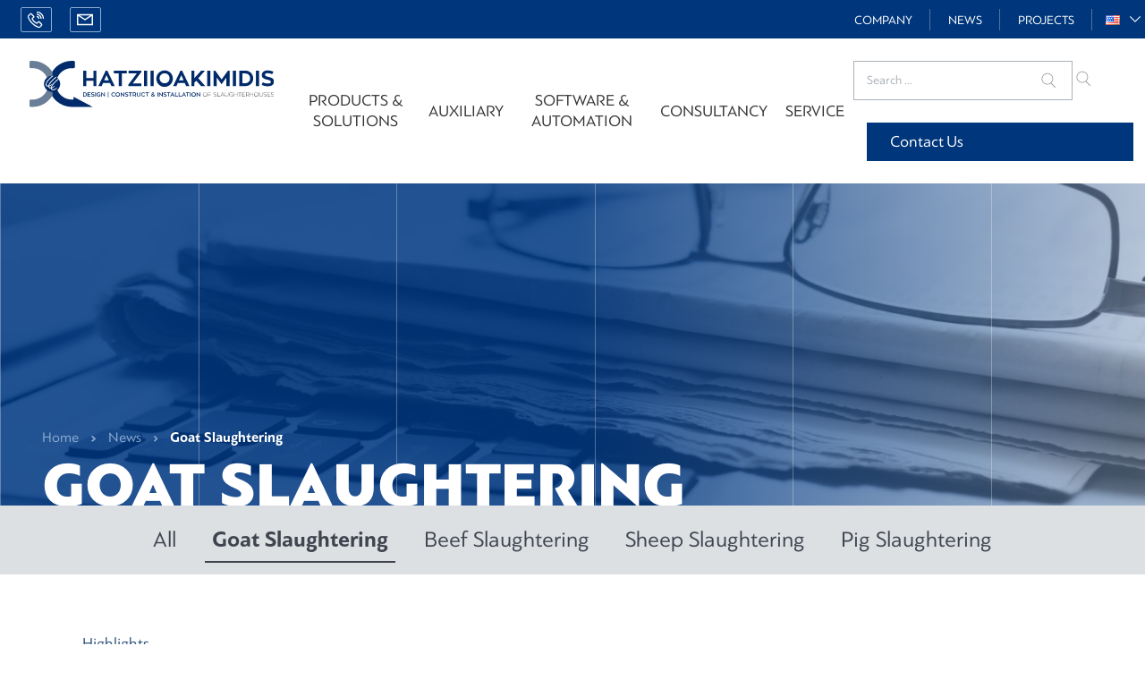

--- FILE ---
content_type: text/html; charset=UTF-8
request_url: https://hatziioakimidis.gr/category/news/goat-slaughtering/
body_size: 19728
content:
<!DOCTYPE html><html class="no-js" lang="en-US"><head><script data-no-optimize="1">var litespeed_docref=sessionStorage.getItem("litespeed_docref");litespeed_docref&&(Object.defineProperty(document,"referrer",{get:function(){return litespeed_docref}}),sessionStorage.removeItem("litespeed_docref"));</script>  <script type="litespeed/javascript" data-src="https://www.googletagmanager.com/gtag/js?id=G-7ETLKLGSKZ"></script> <script type="litespeed/javascript">window.dataLayer=window.dataLayer||[];function gtag(){dataLayer.push(arguments)}
gtag('js',new Date());gtag('config','G-7ETLKLGSKZ');gtag('config','AW-974668736')</script>  <script type="litespeed/javascript">(function(w,d,s,l,i){w[l]=w[l]||[];w[l].push({'gtm.start':new Date().getTime(),event:'gtm.js'});var f=d.getElementsByTagName(s)[0],j=d.createElement(s),dl=l!='dataLayer'?'&l='+l:'';j.async=!0;j.src='https://www.googletagmanager.com/gtm.js?id='+i+dl;f.parentNode.insertBefore(j,f)})(window,document,'script','dataLayer','GTM-M2NQQCS8')</script> <meta charset="UTF-8"><link data-optimized="2" rel="stylesheet" href="https://hatziioakimidis.gr/wp-content/litespeed/css/863e2d1de50c9040a6d0d8d3c49e2a24.css?ver=a5bf4" /><meta name="viewport" content="width=device-width, initial-scale=1, shrink-to-fit=no"><link rel="profile" href="https://gmpg.org/xfn/11"><meta name='robots' content='index, follow, max-image-preview:large, max-snippet:-1, max-video-preview:-1' /><link rel="alternate" href="https://hatziioakimidis.gr/el/nea/sfagi-aigoprovaton/" hreflang="x-default" /><link rel="alternate" href="https://hatziioakimidis.gr/el/nea/sfagi-aigoprovaton/" hreflang="el" /><link rel="alternate" href="https://hatziioakimidis.gr/category/news/goat-slaughtering/" hreflang="en" /><title>Goat Slaughtering | HATZIIOAKIMIDIS</title><meta name="description" content="Goat Slaughtering" /><link rel="canonical" href="https://hatziioakimidis.gr/category/news/goat-slaughtering/" /><meta property="og:locale" content="en_US" /><meta property="og:locale:alternate" content="el_GR" /><meta property="og:type" content="article" /><meta property="og:title" content="Goat Slaughtering | HATZIIOAKIMIDIS" /><meta property="og:description" content="Goat Slaughtering" /><meta property="og:url" content="https://hatziioakimidis.gr/category/news/goat-slaughtering/" /><meta property="og:site_name" content="HATZIIOAKIMIDIS" /><meta property="og:image" content="https://hatziioakimidis.gr/wp-content/uploads/2022/06/hatziioakimidis-og-image.jpg" /><meta property="og:image:width" content="1200" /><meta property="og:image:height" content="630" /><meta property="og:image:type" content="image/jpeg" /><meta name="twitter:card" content="summary_large_image" /><meta name="twitter:site" content="@hatziioakimidis" /> <script type="application/ld+json" class="yoast-schema-graph">{"@context":"https://schema.org","@graph":[{"@type":"CollectionPage","@id":"https://hatziioakimidis.gr/category/news/goat-slaughtering/","url":"https://hatziioakimidis.gr/category/news/goat-slaughtering/","name":"Goat Slaughtering | HATZIIOAKIMIDIS","isPartOf":{"@id":"https://hatziioakimidis.gr/#website"},"primaryImageOfPage":{"@id":"https://hatziioakimidis.gr/category/news/goat-slaughtering/#primaryimage"},"image":{"@id":"https://hatziioakimidis.gr/category/news/goat-slaughtering/#primaryimage"},"thumbnailUrl":"https://hatziioakimidis.gr/wp-content/uploads/2025/03/Bangladesh-and-Greece-agreed-to-tie-up-in-trade-cooperation-and-man-power-recruitment-.jpeg","description":"Goat Slaughtering","breadcrumb":{"@id":"https://hatziioakimidis.gr/category/news/goat-slaughtering/#breadcrumb"},"inLanguage":"en-US"},{"@type":"ImageObject","inLanguage":"en-US","@id":"https://hatziioakimidis.gr/category/news/goat-slaughtering/#primaryimage","url":"https://hatziioakimidis.gr/wp-content/uploads/2025/03/Bangladesh-and-Greece-agreed-to-tie-up-in-trade-cooperation-and-man-power-recruitment-.jpeg","contentUrl":"https://hatziioakimidis.gr/wp-content/uploads/2025/03/Bangladesh-and-Greece-agreed-to-tie-up-in-trade-cooperation-and-man-power-recruitment-.jpeg","width":591,"height":331},{"@type":"BreadcrumbList","@id":"https://hatziioakimidis.gr/category/news/goat-slaughtering/#breadcrumb","itemListElement":[{"@type":"ListItem","position":1,"name":"Αρχική","item":"https://hatziioakimidis.gr/"},{"@type":"ListItem","position":2,"name":"News","item":"https://hatziioakimidis.gr/category/news/"},{"@type":"ListItem","position":3,"name":"Goat Slaughtering"}]},{"@type":"WebSite","@id":"https://hatziioakimidis.gr/#website","url":"https://hatziioakimidis.gr/","name":"HATZIIOAKIMIDIS","description":"HATZIIOAKIMIDIS","publisher":{"@id":"https://hatziioakimidis.gr/#organization"},"potentialAction":[{"@type":"SearchAction","target":{"@type":"EntryPoint","urlTemplate":"https://hatziioakimidis.gr/?s={search_term_string}"},"query-input":{"@type":"PropertyValueSpecification","valueRequired":true,"valueName":"search_term_string"}}],"inLanguage":"en-US"},{"@type":"Organization","@id":"https://hatziioakimidis.gr/#organization","name":"HATZIIOAKIMIDIS SA","url":"https://hatziioakimidis.gr/","logo":{"@type":"ImageObject","inLanguage":"en-US","@id":"https://hatziioakimidis.gr/#/schema/logo/image/","url":"https://hatziioakimidis.gr/wp-content/uploads/2022/06/hatziioakimidis-og-image.jpg","contentUrl":"https://hatziioakimidis.gr/wp-content/uploads/2022/06/hatziioakimidis-og-image.jpg","width":1200,"height":630,"caption":"HATZIIOAKIMIDIS SA"},"image":{"@id":"https://hatziioakimidis.gr/#/schema/logo/image/"},"sameAs":["https://x.com/hatziioakimidis"]}]}</script> <link rel="alternate" type="application/rss+xml" title="HATZIIOAKIMIDIS &raquo; Feed" href="https://hatziioakimidis.gr/feed/" /><link rel="alternate" type="application/rss+xml" title="HATZIIOAKIMIDIS &raquo; Comments Feed" href="https://hatziioakimidis.gr/comments/feed/" /><link rel="alternate" type="application/rss+xml" title="HATZIIOAKIMIDIS &raquo; Goat Slaughtering Category Feed" href="https://hatziioakimidis.gr/category/news/goat-slaughtering/feed/" /> <script type="litespeed/javascript" data-src="https://hatziioakimidis.gr/wp-includes/js/jquery/jquery.min.js?ver=3.7.1" id="jquery-core-js"></script> <link rel="https://api.w.org/" href="https://hatziioakimidis.gr/wp-json/" /><link rel="alternate" title="JSON" type="application/json" href="https://hatziioakimidis.gr/wp-json/wp/v2/categories/1059" /><link rel="EditURI" type="application/rsd+xml" title="RSD" href="https://hatziioakimidis.gr/xmlrpc.php?rsd" /><meta name="generator" content="WordPress 6.6.2" /><meta name="generator" content="performance-lab 3.4.1; plugins: "><meta name="onesignal" content="wordpress-plugin"/><link rel="icon" href="https://hatziioakimidis.gr/wp-content/uploads/2022/04/logomark-full-64.png" sizes="32x32" /><link rel="icon" href="https://hatziioakimidis.gr/wp-content/uploads/2022/04/logomark-full-64.png" sizes="192x192" /><link rel="apple-touch-icon" href="https://hatziioakimidis.gr/wp-content/uploads/2022/04/logomark-full-64.png" /><meta name="msapplication-TileImage" content="https://hatziioakimidis.gr/wp-content/uploads/2022/04/logomark-full-64.png" /></head><body class="archive category category-goat-slaughtering category-1059 wp-custom-logo wp-embed-responsive enable-search-modal has-no-pagination showing-comments show-avatars footer-top-visible">
<noscript><iframe data-lazyloaded="1" src="about:blank" data-litespeed-src="https://www.googletagmanager.com/ns.html?id=GTM-M2NQQCS8"
height="0" width="0" style="display:none;visibility:hidden"></iframe></noscript><div class="mobile-header-navigation-container d-flex d-lg-none"><div class="mobile-header-container"><div class="mobile-header-menu-toggle">
<a class="dropbtn" href="#" aria-haspopup="true" aria-expanded="false"><span class="hide">Menu</span><div id="nav-icon4" class="menu-toggle-icon">
<span></span>
<span></span>
<span></span></div>
</a><div class="dropdown-content"><div class="mobile-navigation-email-lang"><div class="mobile-navigation-email">
<a class="mobile-navigation-email-link" href="/cdn-cgi/l/email-protection#b6dfd8d0d9f6ded7c2ccdfdfd9d7dddfdbdfd2dfc598d1c4"><span class="__cf_email__" data-cfemail="650c0b030a250d04111f0c0c0a040e0c080c010c164b0217">[email&#160;protected]</span></a></div></div><div class="mobile-navigation-language-list"></div><div class="mobile-navigation-menu"><ul class="mobile-menu"><li id="menu-item-519" class="menu-item menu-item-type-custom menu-item-object-custom menu-item-has-children menu-item-519 list-inline-item"><a href="javascript:void(0);">PRODUCTS &#038; SOLUTIONS</a><span></span><ul class="sub-menu"><li id="menu-item-521" class="menu-item menu-item-type-taxonomy menu-item-object-product_cat menu-item-has-children menu-item-521 list-inline-item"><a href="https://hatziioakimidis.gr/pig-pork/">PIG</a><span></span><ul class="sub-menu"><li id="menu-item-534" class="menu-item menu-item-type-custom menu-item-object-custom menu-item-has-children menu-item-534 list-inline-item"><a href="javascript:void(0);">PRIMARY PROCESSING</a><span></span><ul class="sub-menu"><li id="menu-item-541" class="menu-item menu-item-type-taxonomy menu-item-object-product_cat menu-item-541 list-inline-item"><a href="https://hatziioakimidis.gr/pig-pork/live-animal-handling/">Live Animal Handling</a><span></span></li><li id="menu-item-542" class="menu-item menu-item-type-taxonomy menu-item-object-product_cat menu-item-542 list-inline-item"><a href="https://hatziioakimidis.gr/pig-pork/stunning/">Stunning</a><span></span></li><li id="menu-item-543" class="menu-item menu-item-type-taxonomy menu-item-object-product_cat menu-item-543 list-inline-item"><a href="https://hatziioakimidis.gr/pig-pork/scalding-dehairing/">Scalding and Dehairing</a><span></span></li><li id="menu-item-544" class="menu-item menu-item-type-taxonomy menu-item-object-product_cat menu-item-544 list-inline-item"><a href="https://hatziioakimidis.gr/pig-pork/dehiding/">Dehiding</a><span></span></li><li id="menu-item-545" class="menu-item menu-item-type-taxonomy menu-item-object-product_cat menu-item-545 list-inline-item"><a href="https://hatziioakimidis.gr/pig-pork/cutting-splitting/">Cutting &#038; Splitting</a><span></span></li><li id="menu-item-546" class="menu-item menu-item-type-taxonomy menu-item-object-product_cat menu-item-546 list-inline-item"><a href="https://hatziioakimidis.gr/pig-pork/veterinary-inspection/">Veterinary Inspection</a><span></span></li><li id="menu-item-547" class="menu-item menu-item-type-taxonomy menu-item-object-product_cat menu-item-547 list-inline-item"><a href="https://hatziioakimidis.gr/pig-pork/classification/">Classification</a><span></span></li></ul></li><li id="menu-item-535" class="menu-item menu-item-type-custom menu-item-object-custom menu-item-has-children menu-item-535 list-inline-item"><a href="javascript:void(0);">SECONDARY PROCESSING</a><span></span><ul class="sub-menu"><li id="menu-item-548" class="menu-item menu-item-type-taxonomy menu-item-object-product_cat menu-item-548 list-inline-item"><a href="https://hatziioakimidis.gr/pig-pork/cutting-deboning-trimming/">Cutting &#8211; Deboning &#8211; Trimming</a><span></span></li><li id="menu-item-549" class="menu-item menu-item-type-taxonomy menu-item-object-product_cat menu-item-549 list-inline-item"><a href="https://hatziioakimidis.gr/pig-pork/skinning/">Skinning</a><span></span></li><li id="menu-item-550" class="menu-item menu-item-type-taxonomy menu-item-object-product_cat menu-item-550 list-inline-item"><a href="https://hatziioakimidis.gr/pig-pork/meat-preparation/">Meat Preparation</a><span></span></li><li id="menu-item-551" class="menu-item menu-item-type-taxonomy menu-item-object-product_cat menu-item-551 list-inline-item"><a href="https://hatziioakimidis.gr/pig-pork/packing-weighing/">Packing &#8211; Weighing</a><span></span></li><li id="menu-item-552" class="menu-item menu-item-type-taxonomy menu-item-object-product_cat menu-item-552 list-inline-item"><a href="https://hatziioakimidis.gr/pig-pork/sausages/">Sausages</a><span></span></li></ul></li></ul></li><li id="menu-item-520" class="menu-item menu-item-type-taxonomy menu-item-object-product_cat menu-item-has-children menu-item-520 list-inline-item"><a href="https://hatziioakimidis.gr/cattle/">CATTLE</a><span></span><ul class="sub-menu"><li id="menu-item-570" class="menu-item menu-item-type-custom menu-item-object-custom menu-item-has-children menu-item-570 list-inline-item"><a href="javascript:void(0);">PRIMARY PROCESSING</a><span></span><ul class="sub-menu"><li id="menu-item-589" class="menu-item menu-item-type-taxonomy menu-item-object-product_cat menu-item-589 list-inline-item"><a href="https://hatziioakimidis.gr/cattle/live-animal-handling/">Live Animal Handling</a><span></span></li><li id="menu-item-595" class="menu-item menu-item-type-taxonomy menu-item-object-product_cat menu-item-595 list-inline-item"><a href="https://hatziioakimidis.gr/cattle/stunning-killing/">Stunning &#8211; Killing</a><span></span></li><li id="menu-item-594" class="menu-item menu-item-type-taxonomy menu-item-object-product_cat menu-item-594 list-inline-item"><a href="https://hatziioakimidis.gr/cattle/dehiding/">Dehiding</a><span></span></li><li id="menu-item-596" class="menu-item menu-item-type-taxonomy menu-item-object-product_cat menu-item-596 list-inline-item"><a href="https://hatziioakimidis.gr/cattle/tripe-extracting/">Tripe Extracting</a><span></span></li><li id="menu-item-598" class="menu-item menu-item-type-taxonomy menu-item-object-product_cat menu-item-598 list-inline-item"><a href="https://hatziioakimidis.gr/cattle/cutting-splitting/">Cutting &#038; Splitting</a><span></span></li><li id="menu-item-599" class="menu-item menu-item-type-taxonomy menu-item-object-product_cat menu-item-599 list-inline-item"><a href="https://hatziioakimidis.gr/cattle/veterinary-inspection/">Veterinary Inspection</a><span></span></li><li id="menu-item-600" class="menu-item menu-item-type-taxonomy menu-item-object-product_cat menu-item-600 list-inline-item"><a href="https://hatziioakimidis.gr/cattle/classification/">Classification</a><span></span></li></ul></li><li id="menu-item-574" class="menu-item menu-item-type-custom menu-item-object-custom menu-item-has-children menu-item-574 list-inline-item"><a href="javascript:void(0);">SECONDARY PROCESSING</a><span></span><ul class="sub-menu"><li id="menu-item-615" class="menu-item menu-item-type-taxonomy menu-item-object-product_cat menu-item-615 list-inline-item"><a href="https://hatziioakimidis.gr/cattle/cutting-deboning-trimming/">Cutting &#8211; Deboning &#8211; Trimming</a><span></span></li><li id="menu-item-618" class="menu-item menu-item-type-taxonomy menu-item-object-product_cat menu-item-618 list-inline-item"><a href="https://hatziioakimidis.gr/cattle/skinning/">Skinning</a><span></span></li><li id="menu-item-616" class="menu-item menu-item-type-taxonomy menu-item-object-product_cat menu-item-616 list-inline-item"><a href="https://hatziioakimidis.gr/cattle/meat-preparation/">Meat Preparation</a><span></span></li><li id="menu-item-617" class="menu-item menu-item-type-taxonomy menu-item-object-product_cat menu-item-617 list-inline-item"><a href="https://hatziioakimidis.gr/cattle/packing-weighing/">Packing &#8211; Weighing</a><span></span></li><li id="menu-item-614" class="menu-item menu-item-type-taxonomy menu-item-object-product_cat menu-item-614 list-inline-item"><a href="https://hatziioakimidis.gr/cattle/sausages/">Sausages</a><span></span></li></ul></li></ul></li><li id="menu-item-522" class="menu-item menu-item-type-taxonomy menu-item-object-product_cat menu-item-has-children menu-item-522 list-inline-item"><a href="https://hatziioakimidis.gr/sheep-goats/">SHEEP &#038; GOAT</a><span></span><ul class="sub-menu"><li id="menu-item-571" class="menu-item menu-item-type-custom menu-item-object-custom menu-item-has-children menu-item-571 list-inline-item"><a href="javascript:void(0);">PRIMARY PROCESSING</a><span></span><ul class="sub-menu"><li id="menu-item-619" class="menu-item menu-item-type-taxonomy menu-item-object-product_cat menu-item-619 list-inline-item"><a href="https://hatziioakimidis.gr/sheep-goats/live-animal-handling/">Live Animal Handling</a><span></span></li><li id="menu-item-620" class="menu-item menu-item-type-taxonomy menu-item-object-product_cat menu-item-620 list-inline-item"><a href="https://hatziioakimidis.gr/sheep-goats/stunning/">Stunning</a><span></span></li><li id="menu-item-621" class="menu-item menu-item-type-taxonomy menu-item-object-product_cat menu-item-621 list-inline-item"><a href="https://hatziioakimidis.gr/sheep-goats/dehiding/">Dehiding</a><span></span></li><li id="menu-item-622" class="menu-item menu-item-type-taxonomy menu-item-object-product_cat menu-item-622 list-inline-item"><a href="https://hatziioakimidis.gr/sheep-goats/veterinary-inspection/">Veterinary Inspection</a><span></span></li><li id="menu-item-623" class="menu-item menu-item-type-taxonomy menu-item-object-product_cat menu-item-623 list-inline-item"><a href="https://hatziioakimidis.gr/sheep-goats/classification/">Classification</a><span></span></li></ul></li><li id="menu-item-575" class="menu-item menu-item-type-custom menu-item-object-custom menu-item-has-children menu-item-575 list-inline-item"><a href="javascript:void(0);">SECONDARY PROCESSING</a><span></span><ul class="sub-menu"><li id="menu-item-632" class="menu-item menu-item-type-taxonomy menu-item-object-product_cat menu-item-632 list-inline-item"><a href="https://hatziioakimidis.gr/sheep-goats/cutting-deboning-trimming/">Cutting &#8211; Deboning &#8211; Trimming</a><span></span></li><li id="menu-item-631" class="menu-item menu-item-type-taxonomy menu-item-object-product_cat menu-item-631 list-inline-item"><a href="https://hatziioakimidis.gr/sheep-goats/skinning/">Skinning</a><span></span></li><li id="menu-item-633" class="menu-item menu-item-type-taxonomy menu-item-object-product_cat menu-item-633 list-inline-item"><a href="https://hatziioakimidis.gr/sheep-goats/meat-preparation/">Meat Preparation</a><span></span></li><li id="menu-item-634" class="menu-item menu-item-type-taxonomy menu-item-object-product_cat menu-item-634 list-inline-item"><a href="https://hatziioakimidis.gr/sheep-goats/packing-weighing/">Packing &#8211; Weighing</a><span></span></li><li id="menu-item-635" class="menu-item menu-item-type-taxonomy menu-item-object-product_cat menu-item-635 list-inline-item"><a href="https://hatziioakimidis.gr/sheep-goats/sausages/">Sausages</a><span></span></li></ul></li></ul></li></ul></li><li id="menu-item-525" class="menu-item menu-item-type-post_type menu-item-object-page menu-item-has-children menu-item-525 list-inline-item"><a href="https://hatziioakimidis.gr/auxiliary-abattoir-equipment/">AUXILIARY</a><span></span><ul class="sub-menu"><li id="menu-item-526" class="menu-item menu-item-type-post_type menu-item-object-page menu-item-526 list-inline-item"><a href="https://hatziioakimidis.gr/auxiliary-abattoir-equipment/blood-treatment/">Blood Treatment Equipment</a><span></span></li><li id="menu-item-527" class="menu-item menu-item-type-post_type menu-item-object-page menu-item-527 list-inline-item"><a href="https://hatziioakimidis.gr/auxiliary-abattoir-equipment/edible-by-product-processing/">Edible By-product Processing</a><span></span></li><li id="menu-item-528" class="menu-item menu-item-type-post_type menu-item-object-page menu-item-528 list-inline-item"><a href="https://hatziioakimidis.gr/auxiliary-abattoir-equipment/incineration/">Incineration Equipment</a><span></span></li><li id="menu-item-529" class="menu-item menu-item-type-post_type menu-item-object-page menu-item-529 list-inline-item"><a href="https://hatziioakimidis.gr/auxiliary-abattoir-equipment/non-edible-by-product-processing/">Non Edible By-product Processing</a><span></span></li><li id="menu-item-530" class="menu-item menu-item-type-post_type menu-item-object-page menu-item-530 list-inline-item"><a href="https://hatziioakimidis.gr/auxiliary-abattoir-equipment/transportation/">Meat Rails</a><span></span></li></ul></li><li id="menu-item-524" class="menu-item menu-item-type-post_type menu-item-object-page menu-item-524 list-inline-item"><a href="https://hatziioakimidis.gr/abattoir-software-automation/">SOFTWARE &#038; AUTOMATION</a><span></span></li><li id="menu-item-523" class="menu-item menu-item-type-post_type menu-item-object-page menu-item-523 list-inline-item"><a href="https://hatziioakimidis.gr/abattoir-service/">SERVICE</a><span></span></li><li id="menu-item-531" class="menu-item menu-item-type-post_type menu-item-object-page menu-item-531 list-inline-item"><a href="https://hatziioakimidis.gr/company/">COMPANY</a><span></span></li><li id="menu-item-532" class="menu-item menu-item-type-taxonomy menu-item-object-category current-category-ancestor menu-item-532 list-inline-item"><a href="https://hatziioakimidis.gr/category/news/">NEWS</a><span></span></li><li id="menu-item-1249" class="menu-item menu-item-type-custom menu-item-object-custom menu-item-1249 list-inline-item"><a href="/projects/">PROJECTS</a><span></span></li><li id="menu-item-533" class="menu-item menu-item-type-post_type menu-item-object-page menu-item-533 list-inline-item"><a href="https://hatziioakimidis.gr/contact/">CONTACT</a><span></span></li></ul></div></div></div><div class="mobile-header-logo">
<a href="https://hatziioakimidis.gr">
<img data-lazyloaded="1" src="[data-uri]" width="168" height="32" data-src="https://hatziioakimidis.gr/wp-content/themes/dsgr-child/assets/images/logo-hatziioakimidis.svg" class="custom-logo" alt="Hatziioakimidis Logo">
</a></div><div class="mobile-header-right">
<a class="mobile-header-right-search" href="#"><span style="display: none;">Search</span>
<svg xmlns="http://www.w3.org/2000/svg" xmlns:xlink="http://www.w3.org/1999/xlink" width="29" height="29" viewBox="0 0 29 29"><defs><clipPath ><rect width="16" height="16" transform="translate(-0.342 -0.342)" fill="#fff" stroke="#707070" stroke-width="1"/></clipPath></defs><g transform="translate(-337.467 -34.467)"><rect width="29" height="29" transform="translate(337.467 34.467)" fill="#00377c"/><g transform="translate(344.809 41.809)" clip-path="url(#a)"><path d="M7.641,1.866A5.6,5.6,0,0,1,11.981,11l4.463,4.463-.805.805-4.463-4.463a5.6,5.6,0,1,1-3.535-9.94Zm0,1.12a4.48,4.48,0,1,0,4.48,4.48A4.472,4.472,0,0,0,7.641,2.986Z" transform="translate(-1.434 -1.259)" fill="#fff"/></g></g></svg>
</a>
<a class="mobile-header-right-phone" href="tel:00306936856903"><span style="display: none;">Phone</span>
<svg xmlns="http://www.w3.org/2000/svg" xmlns:xlink="http://www.w3.org/1999/xlink" width="29" height="29" viewBox="0 0 29 29"><defs><clipPath ><rect width="15" height="15" transform="translate(0.435 0.435)" fill="#fff" stroke="#707070" stroke-width="1"/></clipPath></defs><g transform="translate(-373 -25)"><g transform="translate(373 25)"><rect width="29" height="29" fill="#00377c"/></g><g transform="translate(380.565 32.565)" clip-path="url(#a)"><path d="M11.144,0V1.033a5.691,5.691,0,0,1,5.684,5.684h1.033A6.725,6.725,0,0,0,11.144,0ZM5.8,1.553a1.214,1.214,0,0,0-.763.266l-.025.02L3.383,3.516l.034-.032a1.63,1.63,0,0,0-.455,1.81A16.092,16.092,0,0,0,6.7,11.164,16.935,16.935,0,0,0,12.559,14.9l.012,0,.012,0a1.853,1.853,0,0,0,1.791-.355l.015-.013L16,12.922a1.167,1.167,0,0,0,0-1.609L13.887,9.194a1.167,1.167,0,0,0-1.611,0l-1.025,1.025A8.264,8.264,0,0,1,9.122,8.771a6.522,6.522,0,0,1-1.436-2.1L8.72,5.636a1.111,1.111,0,0,0-.043-1.648l.047.043L6.583,1.84l-.024-.02A1.214,1.214,0,0,0,5.8,1.553Zm5.348.514V3.1a3.621,3.621,0,0,1,3.617,3.617h1.033A4.656,4.656,0,0,0,11.144,2.067ZM5.8,2.584a.177.177,0,0,1,.109.041l2.1,2.152.025.02a.124.124,0,0,1-.043.108L6.461,6.433l.118.312a8.263,8.263,0,0,0,1.83,2.774,10.292,10.292,0,0,0,2.737,1.808l.322.137,1.539-1.539c.087-.087.062-.087.149,0l2.117,2.119c.088.088.088.059,0,.147L13.7,13.766a.752.752,0,0,1-.785.158,15.892,15.892,0,0,1-5.486-3.491A15.216,15.216,0,0,1,3.934,4.945l0-.006,0-.007a.637.637,0,0,1,.162-.665l.017-.015L5.687,2.625A.182.182,0,0,1,5.8,2.584Zm5.347,1.55V5.167a1.552,1.552,0,0,1,1.55,1.55h1.033A2.587,2.587,0,0,0,11.144,4.134Z" transform="translate(-2.857 0.002)" fill="#fff"/></g></g></svg>
</a></div><div class="mobile-navigation-language">
<span class="language-item"><img src="[data-uri]" alt="" width="16" height="11" style="width: 16px; height: 11px;" /></span></div></div><div class="mobile-navigation-container"></div></div><div class="mobile-header-search-wrapper"><form role="search"  method="get" class="search-form" action="https://hatziioakimidis.gr/">
<label for="search-form-1">
<span class="screen-reader-text">Search for:</span>
<input type="search" id="search-form-1" class="search-field" placeholder="Search &hellip;" value="" name="s" />
</label>
<button type="submit" class="search-submit" ><span style="display: none;">Search</span>
<svg height="32px" version="1.1" viewBox="0 0 32 32" width="32px" xmlns="http://www.w3.org/2000/svg" xmlns:xlink="http://www.w3.org/1999/xlink"><title/><desc/><defs/><g fill="none" fill-rule="evenodd"  stroke="none" stroke-width="1"><g fill="#929292" ><path d="M19.4271164,20.4271164 C18.0372495,21.4174803 16.3366522,22 14.5,22 C9.80557939,22 6,18.1944206 6,13.5 C6,8.80557939 9.80557939,5 14.5,5 C19.1944206,5 23,8.80557939 23,13.5 C23,15.8472103 22.0486052,17.9722103 20.5104077,19.5104077 L26.5077736,25.5077736 C26.782828,25.782828 26.7761424,26.2238576 26.5,26.5 C26.2219324,26.7780676 25.7796227,26.7796227 25.5077736,26.5077736 L19.4271164,20.4271164 L19.4271164,20.4271164 Z M14.5,21 C18.6421358,21 22,17.6421358 22,13.5 C22,9.35786417 18.6421358,6 14.5,6 C10.3578642,6 7,9.35786417 7,13.5 C7,17.6421358 10.3578642,21 14.5,21 L14.5,21 Z" /></g></g></svg>
</button></form></div><div class="mobile-navigation-language-list">
<a class="language-item" href="https://hatziioakimidis.gr/el/nea/sfagi-aigoprovaton/"><img src="[data-uri]" alt="" width="16" height="11" style="width: 16px; height: 11px;" /></a><a class="language-item active" href="https://hatziioakimidis.gr/category/news/goat-slaughtering/"><img src="[data-uri]" alt="" width="16" height="11" style="width: 16px; height: 11px;" /></a></div><div class="top-header-wrapper d-none d-lg-block"><div class="top-header"><div class="top-header-contact"><div class="dropdown">
<a class="btn btn-secondary dropdown-toggle" href="#" role="button" id="dropdownTelephoneLink" data-toggle="dropdown" aria-expanded="false"><span style="display: none;">Drop</span>
<svg xmlns="http://www.w3.org/2000/svg" xmlns:xlink="http://www.w3.org/1999/xlink" width="18" height="18" viewBox="0 0 18 18">
<defs>
<clipPath>
<rect id="Rectangle_164" data-name="Rectangle 164" width="18" height="18" transform="translate(285.191 5882.191)" fill="#fff" stroke="#707070" stroke-width="1"/>
</clipPath>
</defs>
<g id="icon-phone" transform="translate(-285.191 -5882.191)" clip-path="url(#clip-path)">
<path id="phone-volume-solid" d="M13.01,0V1.266A6.972,6.972,0,0,1,19.973,8.23H21.24A8.239,8.239,0,0,0,13.01,0ZM6.458,1.9a1.487,1.487,0,0,0-.935.326l-.031.025L3.5,4.308l.042-.04a2,2,0,0,0-.558,2.217,19.715,19.715,0,0,0,4.576,7.193,20.748,20.748,0,0,0,7.181,4.574l.015,0,.015,0a2.271,2.271,0,0,0,2.195-.435l.019-.016,1.978-1.978a1.43,1.43,0,0,0,0-1.971l-2.594-2.6a1.43,1.43,0,0,0-1.973,0l-1.256,1.256a10.125,10.125,0,0,1-2.608-1.774,7.991,7.991,0,0,1-1.76-2.576L10.04,6.9a1.361,1.361,0,0,0-.053-2.019l.058.053L7.422,2.254l-.03-.025A1.487,1.487,0,0,0,6.458,1.9Zm6.552.629V3.8A4.437,4.437,0,0,1,17.441,8.23h1.266A5.7,5.7,0,0,0,13.01,2.532Zm-6.551.633a.217.217,0,0,1,.134.051L9.167,5.852l.031.025a.151.151,0,0,1-.053.132L7.272,7.881l.145.382a10.124,10.124,0,0,0,2.242,3.4,12.609,12.609,0,0,0,3.353,2.214l.394.168,1.886-1.886c.106-.106.077-.106.183,0l2.594,2.6c.108.108.108.073,0,.181L16.14,16.865a.921.921,0,0,1-.962.194,19.47,19.47,0,0,1-6.721-4.277A18.642,18.642,0,0,1,4.176,6.059l0-.007,0-.009a.781.781,0,0,1,.2-.815l.021-.019L6.324,3.216A.224.224,0,0,1,6.459,3.165Zm6.551,1.9V6.331a1.9,1.9,0,0,1,1.9,1.9h1.266A3.169,3.169,0,0,0,13.01,5.065Z" transform="translate(282.143 5882.002)" fill="#fff"/>
</g>
</svg>
</a><div class="dropdown-menu" aria-labelledby="dropdownTelephoneLink">
<a class="dropdown-item" href="tel:00306936856903">00306936856903</a></div></div><div class="dropdown">
<a class="btn btn-secondary dropdown-toggle" href="#" role="button" id="dropdownEmailLink" data-toggle="dropdown" aria-expanded="false"><span style="display: none;">Drop</span>
<svg xmlns="http://www.w3.org/2000/svg" xmlns:xlink="http://www.w3.org/1999/xlink" width="18" height="18" viewBox="0 0 18 18">
<defs>
<clipPath>
<rect id="Rectangle_381" data-name="Rectangle 381" width="18" height="18" transform="translate(285 5883)" fill="#fff" stroke="#707070" stroke-width="1"/>
</clipPath>
</defs>
<g id="icon-email" transform="translate(-285 -5883)" clip-path="url(#clip-path)">
<path id="envelope" d="M3.231,8.615V21.077h18V8.615ZM6.216,10H18.245l-6.014,4Zm-1.6.606,7.226,4.825.389.238.389-.238,7.226-4.825v9.087H4.615Z" transform="translate(281.769 5877.154)" fill="#fff"/>
</g>
</svg>
</a><div class="dropdown-menu" aria-labelledby="dropdownEmailLink">
<a class="dropdown-item" href="/cdn-cgi/l/email-protection#0f666169604f676e7b756666606e646662666b667c21687d"><span class="__cf_email__" data-cfemail="0d64636b624d656c79776464626c6664606469647e236a7f">[email&#160;protected]</span></a></div></div></div><div class="top-header-menu"><nav class="menu-top-header-menu-en-container"><ul id="menu-top-header-menu-en" class="menu"><li id="menu-item-392" class="menu-item menu-item-type-post_type menu-item-object-page menu-item-392 list-inline-item"><a href="https://hatziioakimidis.gr/company/">COMPANY</a></li><li id="menu-item-393" class="menu-item menu-item-type-taxonomy menu-item-object-category current-category-ancestor menu-item-393 list-inline-item"><a href="https://hatziioakimidis.gr/category/news/">NEWS</a></li><li id="menu-item-394" class="menu-item menu-item-type-custom menu-item-object-custom menu-item-394 list-inline-item"><a href="/projects/">PROJECTS</a></li></ul></nav><div class="lang-switcher-wrapper desktop"><div class="dropdown"><div class="dropdown-toggle" id="mobilelangdropdownMenuButton" data-toggle="dropdown">
<a class="dropdown-item" href="https://hatziioakimidis.gr/category/news/goat-slaughtering/"><img src="[data-uri]" alt="" width="16" height="11" style="width: 16px; height: 11px;" /></a></div><div class="dropdown-menu dropdown-menu-right dropdown-menu-xl-left" aria-labelledby="mobilelangdropdownMenuButton">
<a class="dropdown-item" href="https://hatziioakimidis.gr/el/nea/sfagi-aigoprovaton/"><img src="[data-uri]" alt="" width="16" height="11" style="width: 16px; height: 11px;" /></a><a class="dropdown-item active" href="https://hatziioakimidis.gr/category/news/goat-slaughtering/"><img src="[data-uri]" alt="" width="16" height="11" style="width: 16px; height: 11px;" /></a></div></div></div></div></div></div><header id="site-header" class="header-footer-group d-none d-lg-block"><div class="site-header-wrapper"><div class="header-logo"><div class="site-logo faux-heading"><a href="https://hatziioakimidis.gr" class="custom-logo-link" rel="home" aria-current="page">
<img data-lazyloaded="1" src="[data-uri]" width="319" height="60" data-src="https://hatziioakimidis.gr/wp-content/themes/dsgr-child/assets/images/logo-hatziioakimidis.svg" class="custom-logo" alt="Hatziioakimidis Logo">
</a>
<span class="screen-reader-text">ΧΑΤΖΗΙΟΑΚΙΜΙΔΗΣ</span></div></div><div class="header-menu"><nav id="ubermenu-main-19-primary-2" class="ubermenu ubermenu-nojs ubermenu-main ubermenu-menu-19 ubermenu-loc-primary ubermenu-responsive-collapse ubermenu-horizontal ubermenu-transition-fade ubermenu-trigger-hover_intent ubermenu-skin-minimal  ubermenu-bar-align-full ubermenu-items-align-auto ubermenu-bound ubermenu-disable-submenu-scroll ubermenu-sub-indicators ubermenu-retractors-responsive ubermenu-submenu-indicator-closes"><ul id="ubermenu-nav-main-19-primary" class="ubermenu-nav" data-title="Main Menu [EN]"><li id="menu-item-406" class="ubermenu-item ubermenu-item-type-custom ubermenu-item-object-custom ubermenu-item-has-children ubermenu-item-406 ubermenu-item-level-0 ubermenu-column ubermenu-column-auto ubermenu-has-submenu-drop ubermenu-has-submenu-flyout list-inline-item" ><a class="ubermenu-target ubermenu-item-layout-default ubermenu-item-layout-text_only" href="javascript:void(0);" tabindex="0"><span class="ubermenu-target-title ubermenu-target-text">PRODUCTS &#038; SOLUTIONS</span><i class='ubermenu-sub-indicator fas fa-angle-down'></i></a><ul  class="ubermenu-submenu ubermenu-submenu-id-406 ubermenu-submenu-type-flyout ubermenu-submenu-drop ubermenu-submenu-align-left_edge_item"  ><li id="menu-item-408" class="ubermenu-item ubermenu-item-type-taxonomy ubermenu-item-object-product_cat ubermenu-item-has-children ubermenu-item-408 ubermenu-item-auto ubermenu-item-normal ubermenu-item-level-1 ubermenu-has-submenu-drop ubermenu-has-submenu-flyout list-inline-item" ><a class="ubermenu-target ubermenu-item-layout-default ubermenu-item-layout-text_only" href="https://hatziioakimidis.gr/pig-pork/"><span class="ubermenu-target-title ubermenu-target-text">PIG</span><i class='ubermenu-sub-indicator fas fa-angle-down'></i></a><ul  class="ubermenu-submenu ubermenu-submenu-id-408 ubermenu-submenu-type-flyout ubermenu-submenu-drop ubermenu-submenu-align-left_edge_item"  ><li id="menu-item-414" class="has-wide-submenu ubermenu-item ubermenu-item-type-custom ubermenu-item-object-custom ubermenu-item-has-children ubermenu-advanced-sub ubermenu-item-414 ubermenu-item-auto ubermenu-item-normal ubermenu-item-level-2 ubermenu-has-submenu-drop ubermenu-has-submenu-flyout list-inline-item" ><a class="ubermenu-target ubermenu-item-layout-default ubermenu-item-layout-text_only" href="javascript:void(0);"><span class="ubermenu-target-title ubermenu-target-text">PRIMARY PROCESSING</span><i class='ubermenu-sub-indicator fas fa-angle-down'></i></a><div  class="ubermenu-submenu ubermenu-submenu-id-414 ubermenu-submenu-type-flyout ubermenu-submenu-drop ubermenu-submenu-align-left_edge_item"  ><ul class="ubermenu-row ubermenu-row-id-423 ubermenu-autoclear "><li class="  ubermenu-item ubermenu-item-type-custom ubermenu-item-object-ubermenu-custom ubermenu-item-has-children ubermenu-item-424 ubermenu-item-level-4 ubermenu-column ubermenu-column-1-2 ubermenu-has-submenu-drop ubermenu-has-submenu-flyout ubermenu-item-type-column ubermenu-column-id-424"><ul  class="ubermenu-submenu ubermenu-submenu-id-424 ubermenu-submenu-type-stack"  ><li id="menu-item-553" class="ubermenu-item ubermenu-item-type-taxonomy ubermenu-item-object-product_cat ubermenu-item-553 ubermenu-item-auto ubermenu-item-normal ubermenu-item-level-5 ubermenu-column ubermenu-column-auto list-inline-item" ><a class="ubermenu-target ubermenu-item-layout-default ubermenu-item-layout-text_only" href="https://hatziioakimidis.gr/pig-pork/live-animal-handling/"><span class="ubermenu-target-title ubermenu-target-text">Live Animal Handling</span></a></li><li id="menu-item-557" class="ubermenu-item ubermenu-item-type-taxonomy ubermenu-item-object-product_cat ubermenu-item-557 ubermenu-item-auto ubermenu-item-normal ubermenu-item-level-5 ubermenu-column ubermenu-column-auto list-inline-item" ><a class="ubermenu-target ubermenu-item-layout-default ubermenu-item-layout-text_only" href="https://hatziioakimidis.gr/pig-pork/scalding-dehairing/"><span class="ubermenu-target-title ubermenu-target-text">Scalding and Dehairing</span></a></li><li id="menu-item-555" class="ubermenu-item ubermenu-item-type-taxonomy ubermenu-item-object-product_cat ubermenu-item-555 ubermenu-item-auto ubermenu-item-normal ubermenu-item-level-5 ubermenu-column ubermenu-column-auto list-inline-item" ><a class="ubermenu-target ubermenu-item-layout-default ubermenu-item-layout-text_only" href="https://hatziioakimidis.gr/pig-pork/cutting-splitting/"><span class="ubermenu-target-title ubermenu-target-text">Cutting &#038; Splitting</span></a></li><li id="menu-item-554" class="ubermenu-item ubermenu-item-type-taxonomy ubermenu-item-object-product_cat ubermenu-item-554 ubermenu-item-auto ubermenu-item-normal ubermenu-item-level-5 ubermenu-column ubermenu-column-auto list-inline-item" ><a class="ubermenu-target ubermenu-item-layout-default ubermenu-item-layout-text_only" href="https://hatziioakimidis.gr/pig-pork/classification/"><span class="ubermenu-target-title ubermenu-target-text">Classification</span></a></li></ul></li><li class="  ubermenu-item ubermenu-item-type-custom ubermenu-item-object-ubermenu-custom ubermenu-item-has-children ubermenu-item-425 ubermenu-item-level-4 ubermenu-column ubermenu-column-1-2 ubermenu-has-submenu-drop ubermenu-has-submenu-flyout ubermenu-item-type-column ubermenu-column-id-425"><ul  class="ubermenu-submenu ubermenu-submenu-id-425 ubermenu-submenu-type-stack"  ><li id="menu-item-558" class="ubermenu-item ubermenu-item-type-taxonomy ubermenu-item-object-product_cat ubermenu-item-558 ubermenu-item-auto ubermenu-item-normal ubermenu-item-level-5 ubermenu-column ubermenu-column-auto list-inline-item" ><a class="ubermenu-target ubermenu-item-layout-default ubermenu-item-layout-text_only" href="https://hatziioakimidis.gr/pig-pork/stunning/"><span class="ubermenu-target-title ubermenu-target-text">Stunning</span></a></li><li id="menu-item-556" class="ubermenu-item ubermenu-item-type-taxonomy ubermenu-item-object-product_cat ubermenu-item-556 ubermenu-item-auto ubermenu-item-normal ubermenu-item-level-5 ubermenu-column ubermenu-column-auto list-inline-item" ><a class="ubermenu-target ubermenu-item-layout-default ubermenu-item-layout-text_only" href="https://hatziioakimidis.gr/pig-pork/dehiding/"><span class="ubermenu-target-title ubermenu-target-text">Dehiding</span></a></li><li id="menu-item-559" class="ubermenu-item ubermenu-item-type-taxonomy ubermenu-item-object-product_cat ubermenu-item-559 ubermenu-item-auto ubermenu-item-normal ubermenu-item-level-5 ubermenu-column ubermenu-column-auto list-inline-item" ><a class="ubermenu-target ubermenu-item-layout-default ubermenu-item-layout-text_only" href="https://hatziioakimidis.gr/pig-pork/veterinary-inspection/"><span class="ubermenu-target-title ubermenu-target-text">Veterinary Inspection</span></a></li></ul></li></ul></div></li><li id="menu-item-415" class="has-wide-submenu ubermenu-item ubermenu-item-type-custom ubermenu-item-object-custom ubermenu-item-has-children ubermenu-advanced-sub ubermenu-item-415 ubermenu-item-auto ubermenu-item-normal ubermenu-item-level-2 ubermenu-has-submenu-drop ubermenu-has-submenu-flyout list-inline-item" ><a class="ubermenu-target ubermenu-item-layout-default ubermenu-item-layout-text_only" href="javascript:void(0);"><span class="ubermenu-target-title ubermenu-target-text">SECONDARY PROCESSING</span><i class='ubermenu-sub-indicator fas fa-angle-down'></i></a><div  class="ubermenu-submenu ubermenu-submenu-id-415 ubermenu-submenu-type-flyout ubermenu-submenu-drop ubermenu-submenu-align-left_edge_item"  ><ul class="ubermenu-row ubermenu-row-id-560 ubermenu-autoclear "><li class="  ubermenu-item ubermenu-item-type-custom ubermenu-item-object-ubermenu-custom ubermenu-item-has-children ubermenu-item-561 ubermenu-item-level-4 ubermenu-column ubermenu-column-1-2 ubermenu-has-submenu-drop ubermenu-has-submenu-flyout ubermenu-item-type-column ubermenu-column-id-561"><ul  class="ubermenu-submenu ubermenu-submenu-id-561 ubermenu-submenu-type-stack"  ><li id="menu-item-564" class="ubermenu-item ubermenu-item-type-taxonomy ubermenu-item-object-product_cat ubermenu-item-564 ubermenu-item-auto ubermenu-item-normal ubermenu-item-level-5 ubermenu-column ubermenu-column-auto list-inline-item" ><a class="ubermenu-target ubermenu-item-layout-default ubermenu-item-layout-text_only" href="https://hatziioakimidis.gr/pig-pork/cutting-deboning-trimming/"><span class="ubermenu-target-title ubermenu-target-text">Cutting &#8211; Deboning &#8211; Trimming</span></a></li><li id="menu-item-565" class="ubermenu-item ubermenu-item-type-taxonomy ubermenu-item-object-product_cat ubermenu-item-565 ubermenu-item-auto ubermenu-item-normal ubermenu-item-level-5 ubermenu-column ubermenu-column-auto list-inline-item" ><a class="ubermenu-target ubermenu-item-layout-default ubermenu-item-layout-text_only" href="https://hatziioakimidis.gr/pig-pork/meat-preparation/"><span class="ubermenu-target-title ubermenu-target-text">Meat Preparation</span></a></li><li id="menu-item-563" class="ubermenu-item ubermenu-item-type-taxonomy ubermenu-item-object-product_cat ubermenu-item-563 ubermenu-item-auto ubermenu-item-normal ubermenu-item-level-5 ubermenu-column ubermenu-column-auto list-inline-item" ><a class="ubermenu-target ubermenu-item-layout-default ubermenu-item-layout-text_only" href="https://hatziioakimidis.gr/pig-pork/sausages/"><span class="ubermenu-target-title ubermenu-target-text">Sausages</span></a></li></ul></li><li class="  ubermenu-item ubermenu-item-type-custom ubermenu-item-object-ubermenu-custom ubermenu-item-has-children ubermenu-item-562 ubermenu-item-level-4 ubermenu-column ubermenu-column-1-2 ubermenu-has-submenu-drop ubermenu-has-submenu-flyout ubermenu-item-type-column ubermenu-column-id-562"><ul  class="ubermenu-submenu ubermenu-submenu-id-562 ubermenu-submenu-type-stack"  ><li id="menu-item-567" class="ubermenu-item ubermenu-item-type-taxonomy ubermenu-item-object-product_cat ubermenu-item-567 ubermenu-item-auto ubermenu-item-normal ubermenu-item-level-5 ubermenu-column ubermenu-column-auto list-inline-item" ><a class="ubermenu-target ubermenu-item-layout-default ubermenu-item-layout-text_only" href="https://hatziioakimidis.gr/pig-pork/skinning/"><span class="ubermenu-target-title ubermenu-target-text">Skinning</span></a></li><li id="menu-item-566" class="ubermenu-item ubermenu-item-type-taxonomy ubermenu-item-object-product_cat ubermenu-item-566 ubermenu-item-auto ubermenu-item-normal ubermenu-item-level-5 ubermenu-column ubermenu-column-auto list-inline-item" ><a class="ubermenu-target ubermenu-item-layout-default ubermenu-item-layout-text_only" href="https://hatziioakimidis.gr/pig-pork/packing-weighing/"><span class="ubermenu-target-title ubermenu-target-text">Packing &#8211; Weighing</span></a></li></ul></li></ul></div></li></ul></li><li id="menu-item-407" class="ubermenu-item ubermenu-item-type-taxonomy ubermenu-item-object-product_cat ubermenu-item-has-children ubermenu-item-407 ubermenu-item-auto ubermenu-item-normal ubermenu-item-level-1 ubermenu-has-submenu-drop ubermenu-has-submenu-flyout list-inline-item" ><a class="ubermenu-target ubermenu-item-layout-default ubermenu-item-layout-text_only" href="https://hatziioakimidis.gr/cattle/"><span class="ubermenu-target-title ubermenu-target-text">CATTLE</span><i class='ubermenu-sub-indicator fas fa-angle-down'></i></a><ul  class="ubermenu-submenu ubermenu-submenu-id-407 ubermenu-submenu-type-auto ubermenu-submenu-type-flyout ubermenu-submenu-drop ubermenu-submenu-align-left_edge_item"  ><li id="menu-item-568" class="has-wide-submenu ubermenu-item ubermenu-item-type-custom ubermenu-item-object-custom ubermenu-item-has-children ubermenu-advanced-sub ubermenu-item-568 ubermenu-item-auto ubermenu-item-normal ubermenu-item-level-2 ubermenu-has-submenu-drop ubermenu-has-submenu-flyout list-inline-item" ><a class="ubermenu-target ubermenu-item-layout-default ubermenu-item-layout-text_only" href="javascript:void(0);"><span class="ubermenu-target-title ubermenu-target-text">PRIMARY PROCESSING</span><i class='ubermenu-sub-indicator fas fa-angle-down'></i></a><div  class="ubermenu-submenu ubermenu-submenu-id-568 ubermenu-submenu-type-flyout ubermenu-submenu-drop ubermenu-submenu-align-left_edge_item"  ><ul class="ubermenu-row ubermenu-row-id-576 ubermenu-autoclear "><li class="  ubermenu-item ubermenu-item-type-custom ubermenu-item-object-ubermenu-custom ubermenu-item-has-children ubermenu-item-582 ubermenu-item-level-4 ubermenu-column ubermenu-column-1-2 ubermenu-has-submenu-drop ubermenu-has-submenu-flyout ubermenu-item-type-column ubermenu-column-id-582"><ul  class="ubermenu-submenu ubermenu-submenu-id-582 ubermenu-submenu-type-stack"  ><li id="menu-item-590" class="ubermenu-item ubermenu-item-type-taxonomy ubermenu-item-object-product_cat ubermenu-item-590 ubermenu-item-auto ubermenu-item-normal ubermenu-item-level-5 ubermenu-column ubermenu-column-auto list-inline-item" ><a class="ubermenu-target ubermenu-item-layout-default ubermenu-item-layout-text_only" href="https://hatziioakimidis.gr/cattle/live-animal-handling/"><span class="ubermenu-target-title ubermenu-target-text">Live Animal Handling</span></a></li><li id="menu-item-593" class="ubermenu-item ubermenu-item-type-taxonomy ubermenu-item-object-product_cat ubermenu-item-593 ubermenu-item-auto ubermenu-item-normal ubermenu-item-level-5 ubermenu-column ubermenu-column-auto list-inline-item" ><a class="ubermenu-target ubermenu-item-layout-default ubermenu-item-layout-text_only" href="https://hatziioakimidis.gr/cattle/dehiding/"><span class="ubermenu-target-title ubermenu-target-text">Dehiding</span></a></li><li id="menu-item-603" class="ubermenu-item ubermenu-item-type-taxonomy ubermenu-item-object-product_cat ubermenu-item-603 ubermenu-item-auto ubermenu-item-normal ubermenu-item-level-5 ubermenu-column ubermenu-column-auto list-inline-item" ><a class="ubermenu-target ubermenu-item-layout-default ubermenu-item-layout-text_only" href="https://hatziioakimidis.gr/cattle/cutting-splitting/"><span class="ubermenu-target-title ubermenu-target-text">Cutting &#038; Splitting</span></a></li><li id="menu-item-602" class="ubermenu-item ubermenu-item-type-taxonomy ubermenu-item-object-product_cat ubermenu-item-602 ubermenu-item-auto ubermenu-item-normal ubermenu-item-level-5 ubermenu-column ubermenu-column-auto list-inline-item" ><a class="ubermenu-target ubermenu-item-layout-default ubermenu-item-layout-text_only" href="https://hatziioakimidis.gr/cattle/classification/"><span class="ubermenu-target-title ubermenu-target-text">Classification</span></a></li></ul></li><li class="  ubermenu-item ubermenu-item-type-custom ubermenu-item-object-ubermenu-custom ubermenu-item-has-children ubermenu-item-583 ubermenu-item-level-4 ubermenu-column ubermenu-column-1-2 ubermenu-has-submenu-drop ubermenu-has-submenu-flyout ubermenu-item-type-column ubermenu-column-id-583"><ul  class="ubermenu-submenu ubermenu-submenu-id-583 ubermenu-submenu-type-stack"  ><li id="menu-item-591" class="ubermenu-item ubermenu-item-type-taxonomy ubermenu-item-object-product_cat ubermenu-item-591 ubermenu-item-auto ubermenu-item-normal ubermenu-item-level-5 ubermenu-column ubermenu-column-auto list-inline-item" ><a class="ubermenu-target ubermenu-item-layout-default ubermenu-item-layout-text_only" href="https://hatziioakimidis.gr/cattle/stunning-killing/"><span class="ubermenu-target-title ubermenu-target-text">Stunning &#8211; Killing</span></a></li><li id="menu-item-606" class="ubermenu-item ubermenu-item-type-taxonomy ubermenu-item-object-product_cat ubermenu-item-606 ubermenu-item-auto ubermenu-item-normal ubermenu-item-level-5 ubermenu-column ubermenu-column-auto list-inline-item" ><a class="ubermenu-target ubermenu-item-layout-default ubermenu-item-layout-text_only" href="https://hatziioakimidis.gr/cattle/tripe-extracting/"><span class="ubermenu-target-title ubermenu-target-text">Tripe Extracting</span></a></li><li id="menu-item-607" class="ubermenu-item ubermenu-item-type-taxonomy ubermenu-item-object-product_cat ubermenu-item-607 ubermenu-item-auto ubermenu-item-normal ubermenu-item-level-5 ubermenu-column ubermenu-column-auto list-inline-item" ><a class="ubermenu-target ubermenu-item-layout-default ubermenu-item-layout-text_only" href="https://hatziioakimidis.gr/cattle/veterinary-inspection/"><span class="ubermenu-target-title ubermenu-target-text">Veterinary Inspection</span></a></li></ul></li></ul></div></li><li id="menu-item-573" class="has-wide-submenu ubermenu-item ubermenu-item-type-custom ubermenu-item-object-custom ubermenu-item-has-children ubermenu-advanced-sub ubermenu-item-573 ubermenu-item-auto ubermenu-item-normal ubermenu-item-level-2 ubermenu-has-submenu-drop ubermenu-has-submenu-flyout list-inline-item" ><a class="ubermenu-target ubermenu-item-layout-default ubermenu-item-layout-text_only" href="javascript:void(0);"><span class="ubermenu-target-title ubermenu-target-text">SECONDARY PROCESSING</span><i class='ubermenu-sub-indicator fas fa-angle-down'></i></a><div  class="ubermenu-submenu ubermenu-submenu-id-573 ubermenu-submenu-type-flyout ubermenu-submenu-drop ubermenu-submenu-align-left_edge_item"  ><ul class="ubermenu-row ubermenu-row-id-577 ubermenu-autoclear "><li class="  ubermenu-item ubermenu-item-type-custom ubermenu-item-object-ubermenu-custom ubermenu-item-has-children ubermenu-item-580 ubermenu-item-level-4 ubermenu-column ubermenu-column-1-2 ubermenu-has-submenu-drop ubermenu-has-submenu-flyout ubermenu-item-type-column ubermenu-column-id-580"><ul  class="ubermenu-submenu ubermenu-submenu-id-580 ubermenu-submenu-type-stack"  ><li id="menu-item-609" class="ubermenu-item ubermenu-item-type-taxonomy ubermenu-item-object-product_cat ubermenu-item-609 ubermenu-item-auto ubermenu-item-normal ubermenu-item-level-5 ubermenu-column ubermenu-column-auto list-inline-item" ><a class="ubermenu-target ubermenu-item-layout-default ubermenu-item-layout-text_only" href="https://hatziioakimidis.gr/cattle/cutting-deboning-trimming/"><span class="ubermenu-target-title ubermenu-target-text">Cutting &#8211; Deboning &#8211; Trimming</span></a></li><li id="menu-item-611" class="ubermenu-item ubermenu-item-type-taxonomy ubermenu-item-object-product_cat ubermenu-item-611 ubermenu-item-auto ubermenu-item-normal ubermenu-item-level-5 ubermenu-column ubermenu-column-auto list-inline-item" ><a class="ubermenu-target ubermenu-item-layout-default ubermenu-item-layout-text_only" href="https://hatziioakimidis.gr/cattle/meat-preparation/"><span class="ubermenu-target-title ubermenu-target-text">Meat Preparation</span></a></li><li id="menu-item-613" class="ubermenu-item ubermenu-item-type-taxonomy ubermenu-item-object-product_cat ubermenu-item-613 ubermenu-item-auto ubermenu-item-normal ubermenu-item-level-5 ubermenu-column ubermenu-column-auto list-inline-item" ><a class="ubermenu-target ubermenu-item-layout-default ubermenu-item-layout-text_only" href="https://hatziioakimidis.gr/cattle/sausages/"><span class="ubermenu-target-title ubermenu-target-text">Sausages</span></a></li></ul></li><li class="  ubermenu-item ubermenu-item-type-custom ubermenu-item-object-ubermenu-custom ubermenu-item-has-children ubermenu-item-581 ubermenu-item-level-4 ubermenu-column ubermenu-column-1-2 ubermenu-has-submenu-drop ubermenu-has-submenu-flyout ubermenu-item-type-column ubermenu-column-id-581"><ul  class="ubermenu-submenu ubermenu-submenu-id-581 ubermenu-submenu-type-stack"  ><li id="menu-item-610" class="ubermenu-item ubermenu-item-type-taxonomy ubermenu-item-object-product_cat ubermenu-item-610 ubermenu-item-auto ubermenu-item-normal ubermenu-item-level-5 ubermenu-column ubermenu-column-auto list-inline-item" ><a class="ubermenu-target ubermenu-item-layout-default ubermenu-item-layout-text_only" href="https://hatziioakimidis.gr/cattle/skinning/"><span class="ubermenu-target-title ubermenu-target-text">Skinning</span></a></li><li id="menu-item-612" class="ubermenu-item ubermenu-item-type-taxonomy ubermenu-item-object-product_cat ubermenu-item-612 ubermenu-item-auto ubermenu-item-normal ubermenu-item-level-5 ubermenu-column ubermenu-column-auto list-inline-item" ><a class="ubermenu-target ubermenu-item-layout-default ubermenu-item-layout-text_only" href="https://hatziioakimidis.gr/cattle/packing-weighing/"><span class="ubermenu-target-title ubermenu-target-text">Packing &#8211; Weighing</span></a></li></ul></li></ul></div></li></ul></li><li id="menu-item-409" class="ubermenu-item ubermenu-item-type-taxonomy ubermenu-item-object-product_cat ubermenu-item-has-children ubermenu-item-409 ubermenu-item-auto ubermenu-item-normal ubermenu-item-level-1 ubermenu-has-submenu-drop ubermenu-has-submenu-flyout list-inline-item" ><a class="ubermenu-target ubermenu-item-layout-default ubermenu-item-layout-text_only" href="https://hatziioakimidis.gr/sheep-goats/"><span class="ubermenu-target-title ubermenu-target-text">SHEEP &#038; GOATS</span><i class='ubermenu-sub-indicator fas fa-angle-down'></i></a><ul  class="ubermenu-submenu ubermenu-submenu-id-409 ubermenu-submenu-type-auto ubermenu-submenu-type-flyout ubermenu-submenu-drop ubermenu-submenu-align-left_edge_item"  ><li id="menu-item-569" class="has-wide-submenu ubermenu-item ubermenu-item-type-custom ubermenu-item-object-custom ubermenu-item-has-children ubermenu-advanced-sub ubermenu-item-569 ubermenu-item-auto ubermenu-item-normal ubermenu-item-level-2 ubermenu-has-submenu-drop ubermenu-has-submenu-flyout list-inline-item" ><a class="ubermenu-target ubermenu-item-layout-default ubermenu-item-layout-text_only" href="javascript:void(0);"><span class="ubermenu-target-title ubermenu-target-text">PRIMARY PROCESSING</span><i class='ubermenu-sub-indicator fas fa-angle-down'></i></a><div  class="ubermenu-submenu ubermenu-submenu-id-569 ubermenu-submenu-type-flyout ubermenu-submenu-drop ubermenu-submenu-align-left_edge_item"  ><ul class="ubermenu-row ubermenu-row-id-578 ubermenu-autoclear "><li class="  ubermenu-item ubermenu-item-type-custom ubermenu-item-object-ubermenu-custom ubermenu-item-has-children ubermenu-item-584 ubermenu-item-level-4 ubermenu-column ubermenu-column-1-2 ubermenu-has-submenu-drop ubermenu-has-submenu-flyout ubermenu-item-type-column ubermenu-column-id-584"><ul  class="ubermenu-submenu ubermenu-submenu-id-584 ubermenu-submenu-type-stack"  ><li id="menu-item-627" class="ubermenu-item ubermenu-item-type-taxonomy ubermenu-item-object-product_cat ubermenu-item-627 ubermenu-item-auto ubermenu-item-normal ubermenu-item-level-5 ubermenu-column ubermenu-column-auto list-inline-item" ><a class="ubermenu-target ubermenu-item-layout-default ubermenu-item-layout-text_only" href="https://hatziioakimidis.gr/sheep-goats/live-animal-handling/"><span class="ubermenu-target-title ubermenu-target-text">Live Animal Handling</span></a></li><li id="menu-item-625" class="ubermenu-item ubermenu-item-type-taxonomy ubermenu-item-object-product_cat ubermenu-item-625 ubermenu-item-auto ubermenu-item-normal ubermenu-item-level-5 ubermenu-column ubermenu-column-auto list-inline-item" ><a class="ubermenu-target ubermenu-item-layout-default ubermenu-item-layout-text_only" href="https://hatziioakimidis.gr/sheep-goats/dehiding/"><span class="ubermenu-target-title ubermenu-target-text">Dehiding</span></a></li><li id="menu-item-624" class="ubermenu-item ubermenu-item-type-taxonomy ubermenu-item-object-product_cat ubermenu-item-624 ubermenu-item-auto ubermenu-item-normal ubermenu-item-level-5 ubermenu-column ubermenu-column-auto list-inline-item" ><a class="ubermenu-target ubermenu-item-layout-default ubermenu-item-layout-text_only" href="https://hatziioakimidis.gr/sheep-goats/classification/"><span class="ubermenu-target-title ubermenu-target-text">Classification</span></a></li></ul></li><li class="  ubermenu-item ubermenu-item-type-custom ubermenu-item-object-ubermenu-custom ubermenu-item-has-children ubermenu-item-585 ubermenu-item-level-4 ubermenu-column ubermenu-column-1-2 ubermenu-has-submenu-drop ubermenu-has-submenu-flyout ubermenu-item-type-column ubermenu-column-id-585"><ul  class="ubermenu-submenu ubermenu-submenu-id-585 ubermenu-submenu-type-stack"  ><li id="menu-item-626" class="ubermenu-item ubermenu-item-type-taxonomy ubermenu-item-object-product_cat ubermenu-item-626 ubermenu-item-auto ubermenu-item-normal ubermenu-item-level-5 ubermenu-column ubermenu-column-auto list-inline-item" ><a class="ubermenu-target ubermenu-item-layout-default ubermenu-item-layout-text_only" href="https://hatziioakimidis.gr/sheep-goats/stunning/"><span class="ubermenu-target-title ubermenu-target-text">Stunning</span></a></li><li id="menu-item-628" class="ubermenu-item ubermenu-item-type-taxonomy ubermenu-item-object-product_cat ubermenu-item-628 ubermenu-item-auto ubermenu-item-normal ubermenu-item-level-5 ubermenu-column ubermenu-column-auto list-inline-item" ><a class="ubermenu-target ubermenu-item-layout-default ubermenu-item-layout-text_only" href="https://hatziioakimidis.gr/sheep-goats/veterinary-inspection/"><span class="ubermenu-target-title ubermenu-target-text">Veterinary Inspection</span></a></li></ul></li></ul></div></li><li id="menu-item-572" class="has-wide-submenu ubermenu-item ubermenu-item-type-custom ubermenu-item-object-custom ubermenu-item-has-children ubermenu-advanced-sub ubermenu-item-572 ubermenu-item-auto ubermenu-item-normal ubermenu-item-level-2 ubermenu-has-submenu-drop ubermenu-has-submenu-flyout list-inline-item" ><a class="ubermenu-target ubermenu-item-layout-default ubermenu-item-layout-text_only" href="javascript:void(0);"><span class="ubermenu-target-title ubermenu-target-text">SECONDARY PROCESSING</span><i class='ubermenu-sub-indicator fas fa-angle-down'></i></a><div  class="ubermenu-submenu ubermenu-submenu-id-572 ubermenu-submenu-type-flyout ubermenu-submenu-drop ubermenu-submenu-align-left_edge_item"  ><ul class="ubermenu-row ubermenu-row-id-579 ubermenu-autoclear "><li class="  ubermenu-item ubermenu-item-type-custom ubermenu-item-object-ubermenu-custom ubermenu-item-has-children ubermenu-item-586 ubermenu-item-level-4 ubermenu-column ubermenu-column-1-2 ubermenu-has-submenu-drop ubermenu-has-submenu-flyout ubermenu-item-type-column ubermenu-column-id-586"><ul  class="ubermenu-submenu ubermenu-submenu-id-586 ubermenu-submenu-type-stack"  ><li id="menu-item-629" class="ubermenu-item ubermenu-item-type-taxonomy ubermenu-item-object-product_cat ubermenu-item-629 ubermenu-item-auto ubermenu-item-normal ubermenu-item-level-5 ubermenu-column ubermenu-column-auto list-inline-item" ><a class="ubermenu-target ubermenu-item-layout-default ubermenu-item-layout-text_only" href="https://hatziioakimidis.gr/sheep-goats/cutting-deboning-trimming/"><span class="ubermenu-target-title ubermenu-target-text">Cutting &#8211; Deboning &#8211; Trimming</span></a></li><li id="menu-item-637" class="ubermenu-item ubermenu-item-type-taxonomy ubermenu-item-object-product_cat ubermenu-item-637 ubermenu-item-auto ubermenu-item-normal ubermenu-item-level-5 ubermenu-column ubermenu-column-auto list-inline-item" ><a class="ubermenu-target ubermenu-item-layout-default ubermenu-item-layout-text_only" href="https://hatziioakimidis.gr/sheep-goats/meat-preparation/"><span class="ubermenu-target-title ubermenu-target-text">Meat Preparation</span></a></li><li id="menu-item-636" class="ubermenu-item ubermenu-item-type-taxonomy ubermenu-item-object-product_cat ubermenu-item-636 ubermenu-item-auto ubermenu-item-normal ubermenu-item-level-5 ubermenu-column ubermenu-column-auto list-inline-item" ><a class="ubermenu-target ubermenu-item-layout-default ubermenu-item-layout-text_only" href="https://hatziioakimidis.gr/sheep-goats/sausages/"><span class="ubermenu-target-title ubermenu-target-text">Sausages</span></a></li></ul></li><li class="  ubermenu-item ubermenu-item-type-custom ubermenu-item-object-ubermenu-custom ubermenu-item-has-children ubermenu-item-587 ubermenu-item-level-4 ubermenu-column ubermenu-column-1-2 ubermenu-has-submenu-drop ubermenu-has-submenu-flyout ubermenu-item-type-column ubermenu-column-id-587"><ul  class="ubermenu-submenu ubermenu-submenu-id-587 ubermenu-submenu-type-stack"  ><li id="menu-item-630" class="ubermenu-item ubermenu-item-type-taxonomy ubermenu-item-object-product_cat ubermenu-item-630 ubermenu-item-auto ubermenu-item-normal ubermenu-item-level-5 ubermenu-column ubermenu-column-auto list-inline-item" ><a class="ubermenu-target ubermenu-item-layout-default ubermenu-item-layout-text_only" href="https://hatziioakimidis.gr/sheep-goats/skinning/"><span class="ubermenu-target-title ubermenu-target-text">Skinning</span></a></li><li id="menu-item-638" class="ubermenu-item ubermenu-item-type-taxonomy ubermenu-item-object-product_cat ubermenu-item-638 ubermenu-item-auto ubermenu-item-normal ubermenu-item-level-5 ubermenu-column ubermenu-column-auto list-inline-item" ><a class="ubermenu-target ubermenu-item-layout-default ubermenu-item-layout-text_only" href="https://hatziioakimidis.gr/sheep-goats/packing-weighing/"><span class="ubermenu-target-title ubermenu-target-text">Packing &#8211; Weighing</span></a></li></ul></li></ul></div></li></ul></li></ul></li><li id="menu-item-412" class="ubermenu-item ubermenu-item-type-post_type ubermenu-item-object-page ubermenu-item-has-children ubermenu-item-412 ubermenu-item-level-0 ubermenu-column ubermenu-column-auto ubermenu-has-submenu-drop ubermenu-has-submenu-flyout list-inline-item" ><a class="ubermenu-target ubermenu-item-layout-default ubermenu-item-layout-text_only" href="https://hatziioakimidis.gr/auxiliary-abattoir-equipment/" tabindex="0"><span class="ubermenu-target-title ubermenu-target-text">AUXILIARY</span><i class='ubermenu-sub-indicator fas fa-angle-down'></i></a><ul  class="ubermenu-submenu ubermenu-submenu-id-412 ubermenu-submenu-type-flyout ubermenu-submenu-drop ubermenu-submenu-align-left_edge_item"  ><li id="menu-item-456" class="ubermenu-item ubermenu-item-type-post_type ubermenu-item-object-page ubermenu-item-456 ubermenu-item-auto ubermenu-item-normal ubermenu-item-level-1 list-inline-item" ><a class="ubermenu-target ubermenu-item-layout-default ubermenu-item-layout-text_only" href="https://hatziioakimidis.gr/auxiliary-abattoir-equipment/blood-treatment/"><span class="ubermenu-target-title ubermenu-target-text">Blood Treatment</span></a></li><li id="menu-item-458" class="ubermenu-item ubermenu-item-type-post_type ubermenu-item-object-page ubermenu-item-458 ubermenu-item-auto ubermenu-item-normal ubermenu-item-level-1 list-inline-item" ><a class="ubermenu-target ubermenu-item-layout-default ubermenu-item-layout-text_only" href="https://hatziioakimidis.gr/auxiliary-abattoir-equipment/incineration/"><span class="ubermenu-target-title ubermenu-target-text">Incineration</span></a></li><li id="menu-item-457" class="ubermenu-item ubermenu-item-type-post_type ubermenu-item-object-page ubermenu-item-457 ubermenu-item-auto ubermenu-item-normal ubermenu-item-level-1 list-inline-item" ><a class="ubermenu-target ubermenu-item-layout-default ubermenu-item-layout-text_only" href="https://hatziioakimidis.gr/auxiliary-abattoir-equipment/edible-by-product-processing/"><span class="ubermenu-target-title ubermenu-target-text">Edible By-product Processing</span></a></li><li id="menu-item-459" class="ubermenu-item ubermenu-item-type-post_type ubermenu-item-object-page ubermenu-item-459 ubermenu-item-auto ubermenu-item-normal ubermenu-item-level-1 list-inline-item" ><a class="ubermenu-target ubermenu-item-layout-default ubermenu-item-layout-text_only" href="https://hatziioakimidis.gr/auxiliary-abattoir-equipment/non-edible-by-product-processing/"><span class="ubermenu-target-title ubermenu-target-text">Non Edible By-product Processing</span></a></li><li id="menu-item-460" class="ubermenu-item ubermenu-item-type-post_type ubermenu-item-object-page ubermenu-item-460 ubermenu-item-auto ubermenu-item-normal ubermenu-item-level-1 list-inline-item" ><a class="ubermenu-target ubermenu-item-layout-default ubermenu-item-layout-text_only" href="https://hatziioakimidis.gr/auxiliary-abattoir-equipment/transportation/"><span class="ubermenu-target-title ubermenu-target-text">Transportation</span></a></li></ul></li><li id="menu-item-411" class="ubermenu-item ubermenu-item-type-post_type ubermenu-item-object-page ubermenu-item-411 ubermenu-item-level-0 ubermenu-column ubermenu-column-auto list-inline-item" ><a class="ubermenu-target ubermenu-item-layout-default ubermenu-item-layout-text_only" href="https://hatziioakimidis.gr/abattoir-software-automation/" tabindex="0"><span class="ubermenu-target-title ubermenu-target-text">SOFTWARE &#038; AUTOMATION</span></a></li><li id="menu-item-2187" class="ubermenu-item ubermenu-item-type-post_type ubermenu-item-object-page ubermenu-item-2187 ubermenu-item-level-0 ubermenu-column ubermenu-column-auto list-inline-item" ><a class="ubermenu-target ubermenu-item-layout-default ubermenu-item-layout-text_only" href="https://hatziioakimidis.gr/consultancy/" tabindex="0"><span class="ubermenu-target-title ubermenu-target-text">CONSULTANCY</span></a></li><li id="menu-item-413" class="ubermenu-item ubermenu-item-type-post_type ubermenu-item-object-page ubermenu-item-413 ubermenu-item-level-0 ubermenu-column ubermenu-column-auto list-inline-item" ><a class="ubermenu-target ubermenu-item-layout-default ubermenu-item-layout-text_only" href="https://hatziioakimidis.gr/abattoir-service/" tabindex="0"><span class="ubermenu-target-title ubermenu-target-text">SERVICE</span></a></li></ul></nav></div><div class="header-right"><div class="header-right-wrapper"><div class="header-widget-wrapper"><div class="header-widget-search"><div class="header-widget-search-form-wrap"><form role="search"  method="get" class="search-form" action="https://hatziioakimidis.gr/">
<label for="search-form-2">
<span class="screen-reader-text">Search for:</span>
<input type="search" id="search-form-2" class="search-field" placeholder="Search &hellip;" value="" name="s" />
</label>
<button type="submit" class="search-submit" ><span style="display: none;">Search</span>
<svg height="32px" version="1.1" viewBox="0 0 32 32" width="32px" xmlns="http://www.w3.org/2000/svg" xmlns:xlink="http://www.w3.org/1999/xlink"><title/><desc/><defs/><g fill="none" fill-rule="evenodd"  stroke="none" stroke-width="1"><g fill="#929292" ><path d="M19.4271164,20.4271164 C18.0372495,21.4174803 16.3366522,22 14.5,22 C9.80557939,22 6,18.1944206 6,13.5 C6,8.80557939 9.80557939,5 14.5,5 C19.1944206,5 23,8.80557939 23,13.5 C23,15.8472103 22.0486052,17.9722103 20.5104077,19.5104077 L26.5077736,25.5077736 C26.782828,25.782828 26.7761424,26.2238576 26.5,26.5 C26.2219324,26.7780676 25.7796227,26.7796227 25.5077736,26.5077736 L19.4271164,20.4271164 L19.4271164,20.4271164 Z M14.5,21 C18.6421358,21 22,17.6421358 22,13.5 C22,9.35786417 18.6421358,6 14.5,6 C10.3578642,6 7,9.35786417 7,13.5 C7,17.6421358 10.3578642,21 14.5,21 L14.5,21 Z" /></g></g></svg>
</button></form></div><div class="header-widget-drop-search-form-wrap"><form role="search"  method="get" class="search-form" action="https://hatziioakimidis.gr/">
<label for="search-form-3">
<span class="screen-reader-text">Search for:</span>
<input type="search" id="search-form-3" class="search-field" placeholder="Search &hellip;" value="" name="s" />
</label>
<button type="submit" class="search-submit" ><span style="display: none;">Search</span>
<svg height="32px" version="1.1" viewBox="0 0 32 32" width="32px" xmlns="http://www.w3.org/2000/svg" xmlns:xlink="http://www.w3.org/1999/xlink"><title/><desc/><defs/><g fill="none" fill-rule="evenodd"  stroke="none" stroke-width="1"><g fill="#929292" ><path d="M19.4271164,20.4271164 C18.0372495,21.4174803 16.3366522,22 14.5,22 C9.80557939,22 6,18.1944206 6,13.5 C6,8.80557939 9.80557939,5 14.5,5 C19.1944206,5 23,8.80557939 23,13.5 C23,15.8472103 22.0486052,17.9722103 20.5104077,19.5104077 L26.5077736,25.5077736 C26.782828,25.782828 26.7761424,26.2238576 26.5,26.5 C26.2219324,26.7780676 25.7796227,26.7796227 25.5077736,26.5077736 L19.4271164,20.4271164 L19.4271164,20.4271164 Z M14.5,21 C18.6421358,21 22,17.6421358 22,13.5 C22,9.35786417 18.6421358,6 14.5,6 C10.3578642,6 7,9.35786417 7,13.5 C7,17.6421358 10.3578642,21 14.5,21 L14.5,21 Z" /></g></g></svg>
</button></form><div class="dropdown"><div class="dropdown-toggle" id="DropSearchFormButton" data-toggle="dropdown"><span class="normal"><svg height="32px" version="1.1" viewBox="0 0 32 32" width="32px" xmlns="http://www.w3.org/2000/svg" xmlns:xlink="http://www.w3.org/1999/xlink"><title/><desc/><defs/><g fill="none" fill-rule="evenodd" id="Page-1" stroke="none" stroke-width="1"><g fill="#929292" id="icon-111-search"><path d="M19.4271164,20.4271164 C18.0372495,21.4174803 16.3366522,22 14.5,22 C9.80557939,22 6,18.1944206 6,13.5 C6,8.80557939 9.80557939,5 14.5,5 C19.1944206,5 23,8.80557939 23,13.5 C23,15.8472103 22.0486052,17.9722103 20.5104077,19.5104077 L26.5077736,25.5077736 C26.782828,25.782828 26.7761424,26.2238576 26.5,26.5 C26.2219324,26.7780676 25.7796227,26.7796227 25.5077736,26.5077736 L19.4271164,20.4271164 L19.4271164,20.4271164 Z M14.5,21 C18.6421358,21 22,17.6421358 22,13.5 C22,9.35786417 18.6421358,6 14.5,6 C10.3578642,6 7,9.35786417 7,13.5 C7,17.6421358 10.3578642,21 14.5,21 L14.5,21 Z" id="search"/></g></g></svg></span><span class="active"><svg xmlns="http://www.w3.org/2000/svg" width="13" height="13" viewBox="0 0 13 13"><g id="icon-burger-menu-close" transform="translate(0 0)"><rect id="Rectangle_364" data-name="Rectangle 364" width="16.713" height="1.671" rx="0.836" transform="translate(1.182 0) rotate(45)" fill="#fff"/><rect id="Rectangle_365" data-name="Rectangle 365" width="16.713" height="1.671" rx="0.836" transform="translate(0 11.818) rotate(-45)" fill="#fff"/></g></svg></span></div><div class="dropdown-menu dropdown-menu-right dropdown-menu-xl-left" aria-labelledby="DropSearchFormButton"></div></div></div></div></div><div class="header-widget-contact">
<a class="header-widget-contact-btn" href="/contact/">Contact Us</a></div></div></div></header><main id="main-website-wrapper"><div class="page-heading-container"><div class="page-heading-wrapper bg-img"><div class="bg-lines"></div>
<picture class="bg-pic">
<source srcset="https://hatziioakimidis.gr/wp-content/uploads/2022/05/news_hero-mobile.jpg" media="(max-width: 992px)">
<source srcset="https://hatziioakimidis.gr/wp-content/uploads/2022/05/news_hero.jpg" media="(min-width: 992px) ">
<img data-lazyloaded="1" src="[data-uri]" width="1920" height="360" class="img-fluid" loading="lazy" data-src="https://hatziioakimidis.gr/wp-content/uploads/2022/05/news_hero.jpg"  data-srcset="https://hatziioakimidis.gr/wp-content/uploads/2022/05/news_hero.jpg">
</picture></div><div class="page-heading-text-container"><div class="container general-container"><div class="breadcrumbs-container"><div id="crumbs"><a href="https://hatziioakimidis.gr">Home</a>  <span class="sep"><img data-lazyloaded="1" src="[data-uri]" data-src="https://hatziioakimidis.gr/wp-content/themes/dsgr-child/assets/images/icon-arrow-breadcrum.svg"></span>  <a href="https://hatziioakimidis.gr/category/news/">News</a>  <span class="sep"><img data-lazyloaded="1" src="[data-uri]" data-src="https://hatziioakimidis.gr/wp-content/themes/dsgr-child/assets/images/icon-arrow-breadcrum.svg"></span>  <span class="current">Goat Slaughtering</span></div></div><h1 class="page-title">Goat Slaughtering</h1></div></div></div><div class="blog-subcategories-container"><div class="blog-subcategories-wrapper text-center"><div class="child-category-list-wrap"><ul class="child-category-list d-none d-lg-flex"><li><a class="child-category-link" href="https://hatziioakimidis.gr/category/news/">All</a></li><li class="active"><a class="child-category-link" href="https://hatziioakimidis.gr/category/news/goat-slaughtering/">Goat Slaughtering</a></li><li><a class="child-category-link" href="https://hatziioakimidis.gr/category/news/beef-slaughtering/">Beef Slaughtering</a></li><li><a class="child-category-link" href="https://hatziioakimidis.gr/category/news/sheep-slaughtering/">Sheep Slaughtering</a></li><li><a class="child-category-link" href="https://hatziioakimidis.gr/category/news/pig-slaughtering/">Pig Slaughtering</a></li></ul><ul class="mobile-child-category-list d-block d-lg-none"><li><a class="child-category-link" href="https://hatziioakimidis.gr/category/news/">All</a></li><li><a class="child-category-link active" href="https://hatziioakimidis.gr/category/news/goat-slaughtering/">Goat Slaughtering</a></li><li><a class="child-category-link" href="https://hatziioakimidis.gr/category/news/beef-slaughtering/">Beef Slaughtering</a></li><li><a class="child-category-link" href="https://hatziioakimidis.gr/category/news/sheep-slaughtering/">Sheep Slaughtering</a></li><li><a class="child-category-link" href="https://hatziioakimidis.gr/category/news/pig-slaughtering/">Pig Slaughtering</a></li></ul>
<select id="width_tmp_select"><option id="width_tmp_option"></option>
</select></div></div></div><div id="blog" class="container blog-container"><div class="blog-wrapper"><div class="blog-featured-articles-container"><div class="blog-featured-articles-titles"><div class="container general-container"><h2 class="blog-featured-articles-subtitle">Highlights</h2><div class="blog-featured-articles-title">Most Recent Articles</div></div></div><div class="blog-featured-articles-wrapper"><div class="blog-content-wrapper"><div class="blog-card"><div class="blog-card-row row align-items-center flex-column"><div class="col-sm-12 blog-card-img-wrap"><div class="post-thumb">
<a href="https://hatziioakimidis.gr/category/general-news/fao-builds-5-slaughterouses-in-armenia/">
<img data-lazyloaded="1" src="[data-uri]" width="250" height="256" data-src="https://hatziioakimidis.gr/wp-content/uploads/2022/09/xconvert.com_.png" title="Cooperation with FAO for building 5 slaughterhouses in Armenia" alt="Cooperation with FAO for building 5 slaughterhouses in Armenia" class="img-fluid">
</a></div></div><div class="col-sm-12 text-start blog-card-text-wrap"><div class="post-date">19/09/2022</div><h3 class="post-title">Cooperation with FAO for building 5 slaughterhouses in Armenia</h3><div class="post-excerpt">
We are excited to announce the successful completion of a challenging international [..]</div><div class="post-link"><a href="https://hatziioakimidis.gr/category/general-news/fao-builds-5-slaughterouses-in-armenia/">Read More <svg xmlns="http://www.w3.org/2000/svg" xmlns:xlink="http://www.w3.org/1999/xlink" width="15" height="16" viewBox="0 0 15 16"><defs><clipPath id="a"><rect width="15" height="16" fill="#00377c" stroke="#707070" stroke-width="1"/></clipPath></defs><g clip-path="url(#a)"><path d="M11.461,3.688l5.333,5.689.431.481-.431.481-5.333,5.689-.9-.962,4.255-4.539H2.226V9.188H14.814L10.559,4.65Z" transform="translate(-2.226 -1.857)" fill="#00377c"/></g></svg></a></div></div></div></div><div class="blog-card"><div class="blog-card-row row align-items-center flex-column"><div class="col-sm-12 blog-card-img-wrap"><div class="post-thumb">
<a href="https://hatziioakimidis.gr/category/general-news/fully-automated-halal-slaughtering-box/">
<img data-lazyloaded="1" src="[data-uri]" width="370" height="205" data-src="https://hatziioakimidis.gr/wp-content/uploads/2022/12/cattle-stunning-abattoir-equipment-hatziioakimidis-mobile-jpg.webp" title="Fully automated halal slaughtering box" alt="Fully automated halal slaughtering box" class="img-fluid">
</a></div></div><div class="col-sm-12 text-start blog-card-text-wrap"><div class="post-date">19/09/2022</div><h3 class="post-title">Fully automated halal slaughtering box</h3><div class="post-excerpt">
We are excited to announce the successful completion of a challenging international [..]</div><div class="post-link"><a href="https://hatziioakimidis.gr/category/general-news/fully-automated-halal-slaughtering-box/">Read More <svg xmlns="http://www.w3.org/2000/svg" xmlns:xlink="http://www.w3.org/1999/xlink" width="15" height="16" viewBox="0 0 15 16"><defs><clipPath id="a"><rect width="15" height="16" fill="#00377c" stroke="#707070" stroke-width="1"/></clipPath></defs><g clip-path="url(#a)"><path d="M11.461,3.688l5.333,5.689.431.481-.431.481-5.333,5.689-.9-.962,4.255-4.539H2.226V9.188H14.814L10.559,4.65Z" transform="translate(-2.226 -1.857)" fill="#00377c"/></g></svg></a></div></div></div></div><div class="blog-card"><div class="blog-card-row row align-items-center flex-column"><div class="col-sm-12 blog-card-img-wrap"><div class="post-thumb">
<a href="https://hatziioakimidis.gr/category/uncategorized-en/high-capacity-slaughterhouse-in-india-120cattle-hour/">
<img data-lazyloaded="1" src="[data-uri]" width="430" height="290" class="img-fluid placeholder-blog" data-src="https://hatziioakimidis.gr/wp-content/themes/dsgr-child/assets/images/placeholder-blog.jpg" />
</a></div></div><div class="col-sm-12 text-start blog-card-text-wrap"><div class="post-date">19/09/2022</div><h3 class="post-title">High Capacity slaughterhouse in India 120Cattle / hour</h3><div class="post-excerpt">
We are excited to announce the successful completion of a challenging international [..]</div><div class="post-link"><a href="https://hatziioakimidis.gr/category/uncategorized-en/high-capacity-slaughterhouse-in-india-120cattle-hour/">Read More <svg xmlns="http://www.w3.org/2000/svg" xmlns:xlink="http://www.w3.org/1999/xlink" width="15" height="16" viewBox="0 0 15 16"><defs><clipPath id="a"><rect width="15" height="16" fill="#00377c" stroke="#707070" stroke-width="1"/></clipPath></defs><g clip-path="url(#a)"><path d="M11.461,3.688l5.333,5.689.431.481-.431.481-5.333,5.689-.9-.962,4.255-4.539H2.226V9.188H14.814L10.559,4.65Z" transform="translate(-2.226 -1.857)" fill="#00377c"/></g></svg></a></div></div></div></div><div class="blog-card"><div class="blog-card-row row align-items-center flex-column"><div class="col-sm-12 blog-card-img-wrap"><div class="post-thumb">
<a href="https://hatziioakimidis.gr/category/general-news/iffa-2022-worlds-leading-trade-fair-and-technology-for-meat/">
<img data-lazyloaded="1" src="[data-uri]" width="1200" height="750" data-src="https://hatziioakimidis.gr/wp-content/uploads/2022/09/exhibition-iffa-frankfurt-optimized-1200x750.jpg" title="IFFA 2022 &#8211; World’s Leading Trade Fair and Technology for Meat" alt="IFFA 2022 &#8211; World’s Leading Trade Fair and Technology for Meat" class="img-fluid">
</a></div></div><div class="col-sm-12 text-start blog-card-text-wrap"><div class="post-date">19/09/2022</div><h3 class="post-title">IFFA 2022 &#8211; World’s Leading Trade Fair and Technology for Meat</h3><div class="post-excerpt">
We are excited to announce the successful completion of a challenging international [..]</div><div class="post-link"><a href="https://hatziioakimidis.gr/category/general-news/iffa-2022-worlds-leading-trade-fair-and-technology-for-meat/">Read More <svg xmlns="http://www.w3.org/2000/svg" xmlns:xlink="http://www.w3.org/1999/xlink" width="15" height="16" viewBox="0 0 15 16"><defs><clipPath id="a"><rect width="15" height="16" fill="#00377c" stroke="#707070" stroke-width="1"/></clipPath></defs><g clip-path="url(#a)"><path d="M11.461,3.688l5.333,5.689.431.481-.431.481-5.333,5.689-.9-.962,4.255-4.539H2.226V9.188H14.814L10.559,4.65Z" transform="translate(-2.226 -1.857)" fill="#00377c"/></g></svg></a></div></div></div></div><div class="blog-card"><div class="blog-card-row row align-items-center flex-column"><div class="col-sm-12 blog-card-img-wrap"><div class="post-thumb">
<a href="https://hatziioakimidis.gr/category/general-news/meet-the-future-in-slaughtergouse-support/">
<img data-lazyloaded="1" src="[data-uri]" width="560" height="400" data-src="https://hatziioakimidis.gr/wp-content/uploads/2022/09/Epson-Moverio-Pro-BT-2000-e1465427772476.jpg" title="Meet the future in Slaughterhouse support" alt="Meet the future in Slaughterhouse support" class="img-fluid">
</a></div></div><div class="col-sm-12 text-start blog-card-text-wrap"><div class="post-date">19/09/2022</div><h3 class="post-title">Meet the future in Slaughterhouse support</h3><div class="post-excerpt">
We are excited to announce the successful completion of a challenging international [..]</div><div class="post-link"><a href="https://hatziioakimidis.gr/category/general-news/meet-the-future-in-slaughtergouse-support/">Read More <svg xmlns="http://www.w3.org/2000/svg" xmlns:xlink="http://www.w3.org/1999/xlink" width="15" height="16" viewBox="0 0 15 16"><defs><clipPath id="a"><rect width="15" height="16" fill="#00377c" stroke="#707070" stroke-width="1"/></clipPath></defs><g clip-path="url(#a)"><path d="M11.461,3.688l5.333,5.689.431.481-.431.481-5.333,5.689-.9-.962,4.255-4.539H2.226V9.188H14.814L10.559,4.65Z" transform="translate(-2.226 -1.857)" fill="#00377c"/></g></svg></a></div></div></div></div></div></div></div><div class="blog-description"><div class="cat-desc text-center"></div></div><div class="blog-content mt-5 mb-5"><div class="blog-content-wrapper d-flex flex-wrap"><div class="blog-card mb-5 col-lg-3 col-md-4 col-sm-6 col-xs-12"><div class="blog-card-row row align-items-center flex-column"><div class="col-sm-12 blog-card-img-wrap"><div class="post-thumb">
<a href="https://hatziioakimidis.gr/category/general-news/cooperation-between-hatziioakimidis-crystal-technology/">
<img data-lazyloaded="1" src="[data-uri]" width="591" height="331" data-src="https://hatziioakimidis.gr/wp-content/uploads/2025/03/Bangladesh-and-Greece-agreed-to-tie-up-in-trade-cooperation-and-man-power-recruitment-.jpeg" title="Completion of two abattoir projects in Bangladesh" alt="Completion of two abattoir projects in Bangladesh" class="img-fluid">
</a></div></div><div class="col-sm-12 text-start blog-card-text-wrap"><div class="post-date">24/03/2025</div><h3 class="post-title">Completion of two abattoir projects in Bangladesh</h3><div class="post-excerpt">
We are excited to announce the successful completion of a challenging international [..]</div><div class="post-link"><a href="https://hatziioakimidis.gr/category/general-news/cooperation-between-hatziioakimidis-crystal-technology/">Read More <img data-lazyloaded="1" src="[data-uri]" data-src="https://hatziioakimidis.gr/wp-content/themes/dsgr-child/assets/images/icon-arrow-read-more.svg"></a></div></div></div></div><div class="blog-card mb-5 col-lg-3 col-md-4 col-sm-6 col-xs-12"><div class="blog-card-row row align-items-center flex-column"><div class="col-sm-12 blog-card-img-wrap"><div class="post-thumb">
<a href="https://hatziioakimidis.gr/category/news/new-slaughterhouse-project-in-ferres/">
<img data-lazyloaded="1" src="[data-uri]" width="860" height="580" data-src="https://hatziioakimidis.gr/wp-content/uploads/2023/06/new_project_english-jpg.webp" title="New Slaughterhouse Project in Ferres" alt="New Slaughterhouse Project in Ferres" class="img-fluid">
</a></div></div><div class="col-sm-12 text-start blog-card-text-wrap"><div class="post-date">07/06/2023</div><h3 class="post-title">New Slaughterhouse Project in Ferres</h3><div class="post-excerpt">
The construction works for the operation of the new municipal slaughterhouse in Ferres [..]</div><div class="post-link"><a href="https://hatziioakimidis.gr/category/news/new-slaughterhouse-project-in-ferres/">Read More <img data-lazyloaded="1" src="[data-uri]" data-src="https://hatziioakimidis.gr/wp-content/themes/dsgr-child/assets/images/icon-arrow-read-more.svg"></a></div></div></div></div><div class="blog-card mb-5 col-lg-3 col-md-4 col-sm-6 col-xs-12"><div class="blog-card-row row align-items-center flex-column"><div class="col-sm-12 blog-card-img-wrap"><div class="post-thumb">
<a href="https://hatziioakimidis.gr/category/general-news/your-halal-certified-partner/">
<img data-lazyloaded="1" src="[data-uri]" width="350" height="350" data-src="https://hatziioakimidis.gr/wp-content/uploads/2023/04/halal-1-1.png" title="Your Halal Certified Partner" alt="Your Halal Certified Partner" class="img-fluid">
</a></div></div><div class="col-sm-12 text-start blog-card-text-wrap"><div class="post-date">28/04/2023</div><h3 class="post-title">Your Halal Certified Partner</h3><div class="post-excerpt">
HATZIIOAKIMIDIS is a certified producer of machineries which are used in a halal [..]</div><div class="post-link"><a href="https://hatziioakimidis.gr/category/general-news/your-halal-certified-partner/">Read More <img data-lazyloaded="1" src="[data-uri]" data-src="https://hatziioakimidis.gr/wp-content/themes/dsgr-child/assets/images/icon-arrow-read-more.svg"></a></div></div></div></div></div></div><div class="pagination-container"><div class="row"><div class="col"><div class="pagination-wrapper d-flex justify-content-center my-5"></div></div></div></div></div></div></main><section><div class="get-in-touch-container"><div class="get-in-touch-wrapper"><div class="get-in-touch-wrapper bg-img"><div class="bg-pattern"></div><div class="bg-lines"></div>
<picture class="bg-pic">
<source srcset="https://hatziioakimidis.gr/wp-content/uploads/2022/04/slaughterhouse-construction-hatziioakimidis-1.jpg" media="(max-width: 992px)">
<source srcset="https://hatziioakimidis.gr/wp-content/uploads/2022/04/slaughterhouse-construction-hatziioakimidis.jpg" media="(min-width: 992px) ">
<img data-lazyloaded="1" src="[data-uri]" width="1920" height="491" class="img-fluid" loading="lazy" data-src="https://hatziioakimidis.gr/wp-content/uploads/2022/04/slaughterhouse-construction-hatziioakimidis.jpg" alt="slaughterhouse construction by Hatziioakimidis" data-srcset="https://hatziioakimidis.gr/wp-content/uploads/2022/04/slaughterhouse-construction-hatziioakimidis.jpg">
</picture></div><div class="get-in-touch-content-wrapper"><div class="get-in-touch-content"><h2 class="get-in-touch-content-title">Get in Touch</h2><div class="get-in-touch-content-text-wrapper"><div class="get-in-touch-content-text">Our team of qualified engineers is available 24/7 and ready to answer any question or resolve any issue. With lifetime service and support, we are always a phone call or message away.</div><div class="get-in-touch-content-button"><a href="/contact/" class="btn-hollow">CONTACT US</a></div></div></div></div></div></div></section><footer id="site_footer"><div class="site_footer_wrapper"><div class="footer_top text-center"><div class="footer-logo">
<a href="https://hatziioakimidis.gr"><img data-lazyloaded="1" src="[data-uri]" data-src="https://hatziioakimidis.gr/wp-content/uploads/2022/04/logo-EN-hatziioakimidis-footer.svg" alt="Hatziioakimidis Logo" /></a></div><div class="footer-newsletter"><h3 class="footer-newsletter-title">Sign up to our Newsletter</h3><div class="footer-newsletter-form-wrapper"><form id="mc4wp-form-1" class="mc4wp-form mc4wp-form-356" method="post" data-id="356" data-name="Newsletter Form [EN]" ><div class="mc4wp-form-fields"><p>
<label for="mcemail">Email</label>
<input type="email" id="mcemail" name="EMAIL" placeholder="Enter your e-mail here" required />
<input class="newsletter-submit" type="submit" value="SUBSCRIBE" />
<label for="site_lang_mc" style="display: none;color:black;">Language</label><input type="text" id="site_lang_mc" name="SITE_LANG" value="EN" class="display-none" /></p></div><label style="display: none !important;">Leave this field empty if you're human: <input type="text" name="_mc4wp_honeypot" value="" tabindex="-1" autocomplete="off" /></label><input type="hidden" name="_mc4wp_timestamp" value="1768554725" /><input type="hidden" name="_mc4wp_form_id" value="356" /><input type="hidden" name="_mc4wp_form_element_id" value="mc4wp-form-1" /><div class="mc4wp-response"></div></form></div></div><div class="footer-social"><h3 class="footer-social-title">Find us</h3><div class="footer-social-wrapper">
<a href="https://twitter.com/hatziioakimidis" target="_blank"><img data-lazyloaded="1" src="[data-uri]" data-src="https://hatziioakimidis.gr/wp-content/uploads/2022/04/twitter.svg" alt="Social Media"/></a>
<a href="https://www.linkedin.com/company/hatziioakimidis-sa" target="_blank"><img data-lazyloaded="1" src="[data-uri]" data-src="https://hatziioakimidis.gr/wp-content/uploads/2022/04/linkedin.svg" alt="Social Media"/></a></div></div></div><div class="footer_main text-center"><div class="footer-contact"><div class="footer-contact-wrapper"><div class="footer-contact-address-mobile d-flex d-lg-none"><div class="footer-contact-address">
<img data-lazyloaded="1" src="[data-uri]" data-src="https://hatziioakimidis.gr/wp-content/uploads/2022/04/footer-icon-map.svg" alt="" />
<span class="footer-text">Nea Pella, Giannitsa, 58005, Greece</span></div><div class="footer-contact-email">
<img data-lazyloaded="1" src="[data-uri]" data-src="https://hatziioakimidis.gr/wp-content/uploads/2022/04/footer-icon-email.svg" alt="" />
<a href="email:info@hatziioakimidis.gr">
<span class="footer-text"><span class="__cf_email__" data-cfemail="dbb2b5bdb49bb3baafa1b2b2b4bab0b2b6b2bfb2a8f5bca9">[email&#160;protected]</span></span>
</a></div></div><div class="footer-contact-address d-none d-lg-block">
<img data-lazyloaded="1" src="[data-uri]" data-src="https://hatziioakimidis.gr/wp-content/uploads/2022/04/footer-icon-map.svg" alt="" />
<span class="footer-text">Nea Pella, Giannitsa, 58005, Greece</span></div><div class="footer-contact-phone">
<img data-lazyloaded="1" src="[data-uri]" data-src="https://hatziioakimidis.gr/wp-content/uploads/2022/04/footer-icon-phone.svg" alt="" /><div class="footer-contact-phone-numbers">
<a href="tel:+302382032123">
<span class="footer-text">(+30)23820 32123</span>
</a>
<a href="tel:+302382032900">
<span class="footer-text">(+30)23820 32900</span>
</a>
<a href="tel:00306936856903WhatsApp">
<span class="footer-text">00306936856903 WhatsApp</span>
</a></div></div><div class="footer-contact-email d-none d-lg-block">
<img data-lazyloaded="1" src="[data-uri]" data-src="https://hatziioakimidis.gr/wp-content/uploads/2022/04/footer-icon-email.svg" alt="" />
<a href="/cdn-cgi/l/email-protection#e68f888089a68e87929c8f8f89878d8f8b8f828f95c88194">
<span class="footer-text"><span class="__cf_email__" data-cfemail="3a53545c557a525b4e405353555b515357535e5349145d48">[email&#160;protected]</span></span>
</a></div></div></div><div class="footer-menu-area footer-menu-area-1"><div class="widget widget_nav_menu"><div class="widget-content"><h3 class="widget-title subheading heading-size-3">Products &#038; Solutions</h3><div class="menu-footer-products-solutions-en-container"><ul id="menu-footer-products-solutions-en" class="menu"><li id="menu-item-364" class="menu-item menu-item-type-taxonomy menu-item-object-product_cat menu-item-364 list-inline-item"><a href="https://hatziioakimidis.gr/pig-pork/">Pig Processing</a></li><li id="menu-item-363" class="menu-item menu-item-type-taxonomy menu-item-object-product_cat menu-item-363 list-inline-item"><a href="https://hatziioakimidis.gr/cattle/">Cattle Processing</a></li><li id="menu-item-365" class="menu-item menu-item-type-taxonomy menu-item-object-product_cat menu-item-365 list-inline-item"><a href="https://hatziioakimidis.gr/sheep-goats/">Sheep Processing</a></li><li id="menu-item-371" class="menu-item menu-item-type-post_type menu-item-object-page menu-item-371 list-inline-item"><a href="https://hatziioakimidis.gr/auxiliary-abattoir-equipment/">Auxiliary Abattoir Equipment</a></li><li id="menu-item-376" class="menu-item menu-item-type-post_type menu-item-object-page menu-item-376 list-inline-item"><a href="https://hatziioakimidis.gr/abattoir-software-automation/">Software Automation</a></li></ul></div></div></div></div><div class="footer-menu-area footer-menu-area-2"><div class="widget widget_nav_menu"><div class="widget-content"><div class="menu-footer-menu-en-container"><ul id="menu-footer-menu-en" class="menu"><li id="menu-item-384" class="menu-item menu-item-type-post_type menu-item-object-page menu-item-384 list-inline-item"><a href="https://hatziioakimidis.gr/abattoir-service/">Service</a></li><li id="menu-item-385" class="menu-item menu-item-type-post_type menu-item-object-page menu-item-385 list-inline-item"><a href="https://hatziioakimidis.gr/company/">Company</a></li><li id="menu-item-381" class="menu-item menu-item-type-taxonomy menu-item-object-category current-category-ancestor menu-item-381 list-inline-item"><a href="https://hatziioakimidis.gr/category/news/">News</a></li><li id="menu-item-291" class="menu-item menu-item-type-post_type menu-item-object-page menu-item-291 list-inline-item"><a href="https://hatziioakimidis.gr/contact/">Contact</a></li><li id="menu-item-390" class="menu-item menu-item-type-post_type menu-item-object-page menu-item-390 list-inline-item"><a href="https://hatziioakimidis.gr/kosher-certification/">Kosher</a></li><li id="menu-item-391" class="menu-item menu-item-type-post_type menu-item-object-page menu-item-391 list-inline-item"><a href="https://hatziioakimidis.gr/halal-certification/">Halal</a></li></ul></div></div></div></div></div><div class="footer-bottom"><div class="copyright-wrapper"></div><div class="created-wrapper">
<a href="https://3ds.gr/" target="_blank">
Design & Development by
<svg xmlns="http://www.w3.org/2000/svg" width="58.734" height="45" viewBox="0 0 58.734 45">
<g id="Created_by_3ds" data-name="Created by 3ds" transform="translate(-930 -516.994)">
<path id="_3ds-logo-footer-white" data-name="3ds-logo-footer-white" d="M42.171.54A22.521,22.521,0,0,0,19.718,21.694a6.957,6.957,0,0,0-3.772-1.49h-.027l4.824-7.735S10.658,20.2,10.645,20.2a2.274,2.274,0,0,0-.56,2.952l.273.437h2.528c2.542,0,4.209,1.271,4.209,2.965,0,1.749-1.558,2.965-3.676,3.047a6.9,6.9,0,0,1-1.5-.109c-.109-.027-.219-.041-.328-.068l-.369-.123L10.166,29A3.558,3.558,0,0,0,5.93,30.85a8.71,8.71,0,0,0,.806.779,10.134,10.134,0,0,0,6.573,2.2,8.753,8.753,0,0,0,6.19-2.118,7.434,7.434,0,0,0,1.326-1.558A22.5,22.5,0,1,0,42.171.54Zm0,43.415a20.955,20.955,0,0,1-18.3-10.782,6.718,6.718,0,0,0,2.9.629c1.968,0,3.5-.765,3.895-1.872v1.64h.014a3.776,3.776,0,0,0,3.854-3.7V14.533l-3.867,1.681v6.45c-.383-1.093-1.913-1.872-3.895-1.872a6.285,6.285,0,0,0-4.646,1.886,5.938,5.938,0,0,0-.711.861c-.041.068-.082.123-.123.191l-.041-.082c0-.2-.014-.424-.014-.629A20.922,20.922,0,1,1,42.171,43.955ZM24.16,27.3a2.908,2.908,0,0,1,.957-2.214,3.213,3.213,0,0,1,2.364-.916,3.343,3.343,0,0,1,2.405.916A2.868,2.868,0,0,1,30.9,27.3a2.965,2.965,0,0,1-1.011,2.241,3.6,3.6,0,0,1-4.769,0A2.987,2.987,0,0,1,24.16,27.3ZM7.679,16.173l-1.722-3.7h5.07a3.8,3.8,0,0,1,3.867,3.7H7.679ZM47.637,30.74a1.859,1.859,0,0,1-1.886,1.817,1.884,1.884,0,0,1-1.817-1.3c-1.435,3.266-7.12,2.979-9.538,1.49a3.708,3.708,0,0,0,1.121-2.774v-.383c1.339,1.216,5.1,1.544,5.1,0a.74.74,0,0,0-.478-.6,6.3,6.3,0,0,0-1.558-.492c-.779-.178-1.339-.355-1.722-.478a4.282,4.282,0,0,1-1.326-.656V21.489a5.5,5.5,0,0,1,3.4-.984,6.178,6.178,0,0,1,4.414,1.613L41.5,24.564a3.976,3.976,0,0,0-2.747-.916c-.834,0-1.3.328-1.3.793,0,.328.123.492.547.67.492.2,1.585.369,3.034.875,2.145.7,3.239,1.886,3.239,3.567v.055a1.9,1.9,0,0,1,1.49-.7A1.858,1.858,0,0,1,47.637,30.74Z" transform="translate(924.07 516.454)" fill="#a0a8bd"/>
</g>
</svg>
</a></div></div></div></footer>
<a class="totop-scroller" href="#">
<img data-lazyloaded="1" src="[data-uri]" data-src="https://hatziioakimidis.gr/wp-content/themes/dsgr-child/assets/images/btn-go-to-top.svg" alt="Go To Top"/>
</a><div id="pum-1858" role="dialog" aria-modal="false"  class="pum pum-overlay pum-theme-1854 pum-theme-espa-theme popmake-overlay pum-overlay-disabled auto_open click_open" data-popmake="{&quot;id&quot;:1858,&quot;slug&quot;:&quot;espa-en&quot;,&quot;theme_id&quot;:1854,&quot;cookies&quot;:[{&quot;event&quot;:&quot;on_popup_close&quot;,&quot;settings&quot;:{&quot;name&quot;:&quot;pum-1851&quot;,&quot;key&quot;:&quot;&quot;,&quot;session&quot;:null,&quot;path&quot;:true,&quot;time&quot;:&quot;1 day&quot;}}],&quot;triggers&quot;:[{&quot;type&quot;:&quot;auto_open&quot;,&quot;settings&quot;:{&quot;cookie_name&quot;:[&quot;pum-1851&quot;],&quot;delay&quot;:&quot;0&quot;}},{&quot;type&quot;:&quot;click_open&quot;,&quot;settings&quot;:{&quot;extra_selectors&quot;:&quot;&quot;,&quot;cookie_name&quot;:null}}],&quot;mobile_disabled&quot;:null,&quot;tablet_disabled&quot;:null,&quot;meta&quot;:{&quot;display&quot;:{&quot;stackable&quot;:&quot;1&quot;,&quot;overlay_disabled&quot;:&quot;1&quot;,&quot;scrollable_content&quot;:false,&quot;disable_reposition&quot;:false,&quot;size&quot;:&quot;custom&quot;,&quot;responsive_min_width&quot;:&quot;0%&quot;,&quot;responsive_min_width_unit&quot;:false,&quot;responsive_max_width&quot;:&quot;100%&quot;,&quot;responsive_max_width_unit&quot;:false,&quot;custom_width&quot;:&quot;100%&quot;,&quot;custom_width_unit&quot;:false,&quot;custom_height&quot;:&quot;380px&quot;,&quot;custom_height_unit&quot;:false,&quot;custom_height_auto&quot;:&quot;1&quot;,&quot;location&quot;:&quot;left bottom&quot;,&quot;position_from_trigger&quot;:false,&quot;position_top&quot;:&quot;100&quot;,&quot;position_left&quot;:&quot;0&quot;,&quot;position_bottom&quot;:&quot;0&quot;,&quot;position_right&quot;:&quot;0&quot;,&quot;position_fixed&quot;:&quot;1&quot;,&quot;animation_type&quot;:&quot;fade&quot;,&quot;animation_speed&quot;:&quot;350&quot;,&quot;animation_origin&quot;:&quot;center top&quot;,&quot;overlay_zindex&quot;:false,&quot;zindex&quot;:&quot;1999999999&quot;},&quot;close&quot;:{&quot;text&quot;:&quot;&quot;,&quot;button_delay&quot;:&quot;0&quot;,&quot;overlay_click&quot;:false,&quot;esc_press&quot;:false,&quot;f4_press&quot;:false},&quot;click_open&quot;:[]}}"><div id="popmake-1858" class="pum-container popmake theme-1854 size-custom pum-position-fixed"><div class="pum-content popmake-content" tabindex="0"><div class="espa-banner" aria-hidden="false"><div class="espa-banner-inner"><a href="/wp-content/themes/dsgr-child/assets/images/espa/MME_AFISAΕΝ.pdf" target="_blank" rel="noopener"><br />
<img data-lazyloaded="1" src="[data-uri]" width="601" height="82" decoding="async" data-src="/wp-content/themes/dsgr-child/assets/images/espa/e-bannersEUERDF600X80.jpg" alt="ESPA" /><br />
</a></div></div></div>
<button type="button" class="pum-close popmake-close" aria-label="Close">
</button></div></div> <script data-cfasync="false" src="/cdn-cgi/scripts/5c5dd728/cloudflare-static/email-decode.min.js"></script><script data-no-optimize="1">!function(t,e){"object"==typeof exports&&"undefined"!=typeof module?module.exports=e():"function"==typeof define&&define.amd?define(e):(t="undefined"!=typeof globalThis?globalThis:t||self).LazyLoad=e()}(this,function(){"use strict";function e(){return(e=Object.assign||function(t){for(var e=1;e<arguments.length;e++){var n,a=arguments[e];for(n in a)Object.prototype.hasOwnProperty.call(a,n)&&(t[n]=a[n])}return t}).apply(this,arguments)}function i(t){return e({},it,t)}function o(t,e){var n,a="LazyLoad::Initialized",i=new t(e);try{n=new CustomEvent(a,{detail:{instance:i}})}catch(t){(n=document.createEvent("CustomEvent")).initCustomEvent(a,!1,!1,{instance:i})}window.dispatchEvent(n)}function l(t,e){return t.getAttribute(gt+e)}function c(t){return l(t,bt)}function s(t,e){return function(t,e,n){e=gt+e;null!==n?t.setAttribute(e,n):t.removeAttribute(e)}(t,bt,e)}function r(t){return s(t,null),0}function u(t){return null===c(t)}function d(t){return c(t)===vt}function f(t,e,n,a){t&&(void 0===a?void 0===n?t(e):t(e,n):t(e,n,a))}function _(t,e){nt?t.classList.add(e):t.className+=(t.className?" ":"")+e}function v(t,e){nt?t.classList.remove(e):t.className=t.className.replace(new RegExp("(^|\\s+)"+e+"(\\s+|$)")," ").replace(/^\s+/,"").replace(/\s+$/,"")}function g(t){return t.llTempImage}function b(t,e){!e||(e=e._observer)&&e.unobserve(t)}function p(t,e){t&&(t.loadingCount+=e)}function h(t,e){t&&(t.toLoadCount=e)}function n(t){for(var e,n=[],a=0;e=t.children[a];a+=1)"SOURCE"===e.tagName&&n.push(e);return n}function m(t,e){(t=t.parentNode)&&"PICTURE"===t.tagName&&n(t).forEach(e)}function a(t,e){n(t).forEach(e)}function E(t){return!!t[st]}function I(t){return t[st]}function y(t){return delete t[st]}function A(e,t){var n;E(e)||(n={},t.forEach(function(t){n[t]=e.getAttribute(t)}),e[st]=n)}function k(a,t){var i;E(a)&&(i=I(a),t.forEach(function(t){var e,n;e=a,(t=i[n=t])?e.setAttribute(n,t):e.removeAttribute(n)}))}function L(t,e,n){_(t,e.class_loading),s(t,ut),n&&(p(n,1),f(e.callback_loading,t,n))}function w(t,e,n){n&&t.setAttribute(e,n)}function x(t,e){w(t,ct,l(t,e.data_sizes)),w(t,rt,l(t,e.data_srcset)),w(t,ot,l(t,e.data_src))}function O(t,e,n){var a=l(t,e.data_bg_multi),i=l(t,e.data_bg_multi_hidpi);(a=at&&i?i:a)&&(t.style.backgroundImage=a,n=n,_(t=t,(e=e).class_applied),s(t,ft),n&&(e.unobserve_completed&&b(t,e),f(e.callback_applied,t,n)))}function N(t,e){!e||0<e.loadingCount||0<e.toLoadCount||f(t.callback_finish,e)}function C(t,e,n){t.addEventListener(e,n),t.llEvLisnrs[e]=n}function M(t){return!!t.llEvLisnrs}function z(t){if(M(t)){var e,n,a=t.llEvLisnrs;for(e in a){var i=a[e];n=e,i=i,t.removeEventListener(n,i)}delete t.llEvLisnrs}}function R(t,e,n){var a;delete t.llTempImage,p(n,-1),(a=n)&&--a.toLoadCount,v(t,e.class_loading),e.unobserve_completed&&b(t,n)}function T(o,r,c){var l=g(o)||o;M(l)||function(t,e,n){M(t)||(t.llEvLisnrs={});var a="VIDEO"===t.tagName?"loadeddata":"load";C(t,a,e),C(t,"error",n)}(l,function(t){var e,n,a,i;n=r,a=c,i=d(e=o),R(e,n,a),_(e,n.class_loaded),s(e,dt),f(n.callback_loaded,e,a),i||N(n,a),z(l)},function(t){var e,n,a,i;n=r,a=c,i=d(e=o),R(e,n,a),_(e,n.class_error),s(e,_t),f(n.callback_error,e,a),i||N(n,a),z(l)})}function G(t,e,n){var a,i,o,r,c;t.llTempImage=document.createElement("IMG"),T(t,e,n),E(c=t)||(c[st]={backgroundImage:c.style.backgroundImage}),o=n,r=l(a=t,(i=e).data_bg),c=l(a,i.data_bg_hidpi),(r=at&&c?c:r)&&(a.style.backgroundImage='url("'.concat(r,'")'),g(a).setAttribute(ot,r),L(a,i,o)),O(t,e,n)}function D(t,e,n){var a;T(t,e,n),a=e,e=n,(t=It[(n=t).tagName])&&(t(n,a),L(n,a,e))}function V(t,e,n){var a;a=t,(-1<yt.indexOf(a.tagName)?D:G)(t,e,n)}function F(t,e,n){var a;t.setAttribute("loading","lazy"),T(t,e,n),a=e,(e=It[(n=t).tagName])&&e(n,a),s(t,vt)}function j(t){t.removeAttribute(ot),t.removeAttribute(rt),t.removeAttribute(ct)}function P(t){m(t,function(t){k(t,Et)}),k(t,Et)}function S(t){var e;(e=At[t.tagName])?e(t):E(e=t)&&(t=I(e),e.style.backgroundImage=t.backgroundImage)}function U(t,e){var n;S(t),n=e,u(e=t)||d(e)||(v(e,n.class_entered),v(e,n.class_exited),v(e,n.class_applied),v(e,n.class_loading),v(e,n.class_loaded),v(e,n.class_error)),r(t),y(t)}function $(t,e,n,a){var i;n.cancel_on_exit&&(c(t)!==ut||"IMG"===t.tagName&&(z(t),m(i=t,function(t){j(t)}),j(i),P(t),v(t,n.class_loading),p(a,-1),r(t),f(n.callback_cancel,t,e,a)))}function q(t,e,n,a){var i,o,r=(o=t,0<=pt.indexOf(c(o)));s(t,"entered"),_(t,n.class_entered),v(t,n.class_exited),i=t,o=a,n.unobserve_entered&&b(i,o),f(n.callback_enter,t,e,a),r||V(t,n,a)}function H(t){return t.use_native&&"loading"in HTMLImageElement.prototype}function B(t,i,o){t.forEach(function(t){return(a=t).isIntersecting||0<a.intersectionRatio?q(t.target,t,i,o):(e=t.target,n=t,a=i,t=o,void(u(e)||(_(e,a.class_exited),$(e,n,a,t),f(a.callback_exit,e,n,t))));var e,n,a})}function J(e,n){var t;et&&!H(e)&&(n._observer=new IntersectionObserver(function(t){B(t,e,n)},{root:(t=e).container===document?null:t.container,rootMargin:t.thresholds||t.threshold+"px"}))}function K(t){return Array.prototype.slice.call(t)}function Q(t){return t.container.querySelectorAll(t.elements_selector)}function W(t){return c(t)===_t}function X(t,e){return e=t||Q(e),K(e).filter(u)}function Y(e,t){var n;(n=Q(e),K(n).filter(W)).forEach(function(t){v(t,e.class_error),r(t)}),t.update()}function t(t,e){var n,a,t=i(t);this._settings=t,this.loadingCount=0,J(t,this),n=t,a=this,Z&&window.addEventListener("online",function(){Y(n,a)}),this.update(e)}var Z="undefined"!=typeof window,tt=Z&&!("onscroll"in window)||"undefined"!=typeof navigator&&/(gle|ing|ro)bot|crawl|spider/i.test(navigator.userAgent),et=Z&&"IntersectionObserver"in window,nt=Z&&"classList"in document.createElement("p"),at=Z&&1<window.devicePixelRatio,it={elements_selector:".lazy",container:tt||Z?document:null,threshold:300,thresholds:null,data_src:"src",data_srcset:"srcset",data_sizes:"sizes",data_bg:"bg",data_bg_hidpi:"bg-hidpi",data_bg_multi:"bg-multi",data_bg_multi_hidpi:"bg-multi-hidpi",data_poster:"poster",class_applied:"applied",class_loading:"litespeed-loading",class_loaded:"litespeed-loaded",class_error:"error",class_entered:"entered",class_exited:"exited",unobserve_completed:!0,unobserve_entered:!1,cancel_on_exit:!0,callback_enter:null,callback_exit:null,callback_applied:null,callback_loading:null,callback_loaded:null,callback_error:null,callback_finish:null,callback_cancel:null,use_native:!1},ot="src",rt="srcset",ct="sizes",lt="poster",st="llOriginalAttrs",ut="loading",dt="loaded",ft="applied",_t="error",vt="native",gt="data-",bt="ll-status",pt=[ut,dt,ft,_t],ht=[ot],mt=[ot,lt],Et=[ot,rt,ct],It={IMG:function(t,e){m(t,function(t){A(t,Et),x(t,e)}),A(t,Et),x(t,e)},IFRAME:function(t,e){A(t,ht),w(t,ot,l(t,e.data_src))},VIDEO:function(t,e){a(t,function(t){A(t,ht),w(t,ot,l(t,e.data_src))}),A(t,mt),w(t,lt,l(t,e.data_poster)),w(t,ot,l(t,e.data_src)),t.load()}},yt=["IMG","IFRAME","VIDEO"],At={IMG:P,IFRAME:function(t){k(t,ht)},VIDEO:function(t){a(t,function(t){k(t,ht)}),k(t,mt),t.load()}},kt=["IMG","IFRAME","VIDEO"];return t.prototype={update:function(t){var e,n,a,i=this._settings,o=X(t,i);{if(h(this,o.length),!tt&&et)return H(i)?(e=i,n=this,o.forEach(function(t){-1!==kt.indexOf(t.tagName)&&F(t,e,n)}),void h(n,0)):(t=this._observer,i=o,t.disconnect(),a=t,void i.forEach(function(t){a.observe(t)}));this.loadAll(o)}},destroy:function(){this._observer&&this._observer.disconnect(),Q(this._settings).forEach(function(t){y(t)}),delete this._observer,delete this._settings,delete this.loadingCount,delete this.toLoadCount},loadAll:function(t){var e=this,n=this._settings;X(t,n).forEach(function(t){b(t,e),V(t,n,e)})},restoreAll:function(){var e=this._settings;Q(e).forEach(function(t){U(t,e)})}},t.load=function(t,e){e=i(e);V(t,e)},t.resetStatus=function(t){r(t)},Z&&function(t,e){if(e)if(e.length)for(var n,a=0;n=e[a];a+=1)o(t,n);else o(t,e)}(t,window.lazyLoadOptions),t});!function(e,t){"use strict";function a(){t.body.classList.add("litespeed_lazyloaded")}function n(){console.log("[LiteSpeed] Start Lazy Load Images"),d=new LazyLoad({elements_selector:"[data-lazyloaded]",callback_finish:a}),o=function(){d.update()},e.MutationObserver&&new MutationObserver(o).observe(t.documentElement,{childList:!0,subtree:!0,attributes:!0})}var d,o;e.addEventListener?e.addEventListener("load",n,!1):e.attachEvent("onload",n)}(window,document);</script><script data-no-optimize="1">var litespeed_vary=document.cookie.replace(/(?:(?:^|.*;\s*)_lscache_vary\s*\=\s*([^;]*).*$)|^.*$/,"");litespeed_vary||fetch("/wp-content/plugins/litespeed-cache/guest.vary.php",{method:"POST",cache:"no-cache",redirect:"follow"}).then(e=>e.json()).then(e=>{console.log(e),e.hasOwnProperty("reload")&&"yes"==e.reload&&(sessionStorage.setItem("litespeed_docref",document.referrer),window.location.reload(!0))});</script><script data-optimized="1" type="litespeed/javascript" data-src="https://hatziioakimidis.gr/wp-content/litespeed/js/0dabd8bdab4d7a2b959ec0e81668ced5.js?ver=a5bf4"></script><script>const litespeed_ui_events=["mouseover","click","keydown","wheel","touchmove","touchstart"];var urlCreator=window.URL||window.webkitURL;function litespeed_load_delayed_js_force(){console.log("[LiteSpeed] Start Load JS Delayed"),litespeed_ui_events.forEach(e=>{window.removeEventListener(e,litespeed_load_delayed_js_force,{passive:!0})}),document.querySelectorAll("iframe[data-litespeed-src]").forEach(e=>{e.setAttribute("src",e.getAttribute("data-litespeed-src"))}),"loading"==document.readyState?window.addEventListener("DOMContentLoaded",litespeed_load_delayed_js):litespeed_load_delayed_js()}litespeed_ui_events.forEach(e=>{window.addEventListener(e,litespeed_load_delayed_js_force,{passive:!0})});async function litespeed_load_delayed_js(){let t=[];for(var d in document.querySelectorAll('script[type="litespeed/javascript"]').forEach(e=>{t.push(e)}),t)await new Promise(e=>litespeed_load_one(t[d],e));document.dispatchEvent(new Event("DOMContentLiteSpeedLoaded")),window.dispatchEvent(new Event("DOMContentLiteSpeedLoaded"))}function litespeed_load_one(t,e){console.log("[LiteSpeed] Load ",t);var d=document.createElement("script");d.addEventListener("load",e),d.addEventListener("error",e),t.getAttributeNames().forEach(e=>{"type"!=e&&d.setAttribute("data-src"==e?"src":e,t.getAttribute(e))});let a=!(d.type="text/javascript");!d.src&&t.textContent&&(d.src=litespeed_inline2src(t.textContent),a=!0),t.after(d),t.remove(),a&&e()}function litespeed_inline2src(t){try{var d=urlCreator.createObjectURL(new Blob([t.replace(/^(?:<!--)?(.*?)(?:-->)?$/gm,"$1")],{type:"text/javascript"}))}catch(e){d="data:text/javascript;base64,"+btoa(t.replace(/^(?:<!--)?(.*?)(?:-->)?$/gm,"$1"))}return d}</script><script defer src="https://static.cloudflareinsights.com/beacon.min.js/vcd15cbe7772f49c399c6a5babf22c1241717689176015" integrity="sha512-ZpsOmlRQV6y907TI0dKBHq9Md29nnaEIPlkf84rnaERnq6zvWvPUqr2ft8M1aS28oN72PdrCzSjY4U6VaAw1EQ==" data-cf-beacon='{"version":"2024.11.0","token":"18f9a1a7113b46db82c2829ff3f29526","r":1,"server_timing":{"name":{"cfCacheStatus":true,"cfEdge":true,"cfExtPri":true,"cfL4":true,"cfOrigin":true,"cfSpeedBrain":true},"location_startswith":null}}' crossorigin="anonymous"></script>
</body></html>
<!-- Page optimized by LiteSpeed Cache @2026-01-16 11:12:05 -->

<!-- Page cached by LiteSpeed Cache 7.2 on 2026-01-16 11:12:05 -->
<!-- Guest Mode -->
<!-- QUIC.cloud UCSS in queue -->

--- FILE ---
content_type: image/svg+xml
request_url: https://hatziioakimidis.gr/wp-content/themes/dsgr-child/assets/images/icon-arrow-breadcrum.svg
body_size: -216
content:
<svg xmlns="http://www.w3.org/2000/svg" width="4.682" height="7.293" viewBox="0 0 4.682 7.293"><path d="M-4.188-5.471a.292.292,0,0,0,0-.412l-.751-.747a.287.287,0,0,0-.407,0l-2.4,2.4-2.4-2.4a.287.287,0,0,0-.407,0l-.751.747a.292.292,0,0,0,0,.412l3.358,3.353a.287.287,0,0,0,.407,0Z" transform="translate(6.715 -4.103) rotate(-90)" fill="#8cabd2"/></svg>

--- FILE ---
content_type: image/svg+xml
request_url: https://hatziioakimidis.gr/wp-content/themes/dsgr-child/assets/images/mobile-lang-arrow.svg
body_size: -72
content:
<?xml version="1.0" encoding="UTF-8" standalone="no"?>
<!DOCTYPE svg PUBLIC "-//W3C//DTD SVG 1.1//EN" "http://www.w3.org/Graphics/SVG/1.1/DTD/svg11.dtd">
<svg width="100%" height="100%" viewBox="0 0 16 9" version="1.1" xmlns="http://www.w3.org/2000/svg" xmlns:xlink="http://www.w3.org/1999/xlink" xml:space="preserve" xmlns:serif="http://www.serif.com/" style="fill-rule:evenodd;clip-rule:evenodd;stroke-linejoin:round;stroke-miterlimit:2;">
    <g transform="matrix(-2.57134e-16,-0.67162,0.67162,-2.57134e-16,-1316.65,616.184)">
        <path d="M916.044,1984.24L904.133,1972.33L916.044,1960.41L917.458,1961.83L906.958,1972.33L917.458,1982.83L916.044,1984.24Z" style="fill:white;fill-rule:nonzero;"/>
    </g>
</svg>


--- FILE ---
content_type: image/svg+xml
request_url: https://hatziioakimidis.gr/wp-content/themes/dsgr-child/assets/images/logo-hatziioakimidis.svg
body_size: 7646
content:
<?xml version="1.0" encoding="UTF-8" standalone="no"?>
<!DOCTYPE svg PUBLIC "-//W3C//DTD SVG 1.1//EN" "http://www.w3.org/Graphics/SVG/1.1/DTD/svg11.dtd">
<svg width="100%" height="100%" viewBox="0 0 168 32" version="1.1" xmlns="http://www.w3.org/2000/svg" xmlns:xlink="http://www.w3.org/1999/xlink" xml:space="preserve" xmlns:serif="http://www.serif.com/" style="fill-rule:evenodd;clip-rule:evenodd;stroke-linejoin:round;stroke-miterlimit:2;">
    <g id="logo-hatziioakimidis" transform="matrix(1.00107,0,0,1.00107,0,0)">
        <g id="Group_986">
            <g id="Path_1753" transform="matrix(1,0,0,1,-57.54,-33.961)">
                <path d="M95.517,58.525L94.344,58.525L94.344,55.683L95.425,55.683C95.426,55.683 95.428,55.683 95.429,55.683C96.21,55.683 96.854,56.325 96.856,57.106C96.867,57.858 96.27,58.492 95.518,58.525M95.474,58.081C95.982,58.049 96.379,57.614 96.365,57.105C96.374,56.579 95.951,56.138 95.426,56.126L94.826,56.126L94.826,58.081L95.474,58.081Z" style="fill:rgb(0,42,105);fill-rule:nonzero;"/>
            </g>
            <g id="Path_1754" transform="matrix(1,0,0,1,-62.247,-33.961)">
                <path d="M104.2,58.106L104.2,58.525L102.064,58.525L102.064,55.683L104.116,55.683L104.116,56.1L102.548,56.1L102.548,56.943L103.866,56.943L103.866,57.343L102.548,57.343L102.548,58.101L104.2,58.106Z" style="fill:rgb(0,42,105);fill-rule:nonzero;"/>
            </g>
            <g id="Path_1755" transform="matrix(1,0,0,1,-66.14,-33.917)">
                <path d="M110.689,57.671C110.689,58.203 110.258,58.518 109.609,58.518C109.203,58.54 108.799,58.446 108.444,58.248L108.625,57.873C108.933,58.033 109.278,58.11 109.625,58.098C109.972,58.098 110.189,57.957 110.189,57.711C110.189,57.465 109.959,57.377 109.536,57.276C108.952,57.139 108.48,56.986 108.48,56.437C108.48,55.954 108.871,55.611 109.512,55.611C109.88,55.612 110.244,55.691 110.58,55.841L110.38,56.224C110.101,56.106 109.803,56.041 109.501,56.031C109.17,56.031 108.981,56.188 108.981,56.402C108.981,56.64 109.227,56.737 109.67,56.842C110.27,56.975 110.69,57.16 110.69,57.672" style="fill:rgb(0,42,105);fill-rule:nonzero;"/>
            </g>
            <g id="Rectangle_363" transform="matrix(1,0,0,1,45.045,21.722)">
                <rect x="0" y="0" width="0.5" height="2.842" style="fill:rgb(0,42,105);"/>
            </g>
            <g id="Path_1756" transform="matrix(1,0,0,1,-71.873,-33.923)">
                <path d="M120.59,57.088L120.59,58.1C120.236,58.374 119.8,58.52 119.353,58.515C119.335,58.516 119.317,58.516 119.299,58.516C118.505,58.516 117.851,57.862 117.851,57.068C117.851,56.274 118.505,55.62 119.299,55.62C119.317,55.62 119.335,55.62 119.353,55.621C119.768,55.609 120.173,55.754 120.486,56.028L120.175,56.367C119.948,56.169 119.654,56.064 119.353,56.073C118.812,56.09 118.377,56.54 118.377,57.081C118.377,57.621 118.812,58.071 119.353,58.088C119.617,58.09 119.875,58.01 120.091,57.858L120.091,57.5L119.291,57.5L119.291,57.093L120.59,57.088Z" style="fill:rgb(0,42,105);fill-rule:nonzero;"/>
            </g>
            <g id="Path_1757" transform="matrix(1,0,0,1,-77.002,-33.961)">
                <path d="M128.765,55.683L128.765,58.525L128.519,58.525L126.749,56.578L126.749,58.525L126.249,58.525L126.249,55.683L126.495,55.683L128.265,57.63L128.265,55.683L128.765,55.683Z" style="fill:rgb(0,42,105);fill-rule:nonzero;"/>
            </g>
            <g id="Rectangle_364" transform="matrix(1,0,0,1,53.793,21.348)">
                <rect x="0" y="0" width="0.375" height="3.732" style="fill:rgb(0,42,105);"/>
            </g>
            <g id="Path_1758" transform="matrix(1,0,0,1,-87.713,-33.916)">
                <path d="M146.1,57.654L146.483,57.968C146.193,58.313 145.764,58.511 145.314,58.508C144.519,58.508 143.864,57.853 143.864,57.058C143.864,56.263 144.519,55.608 145.314,55.608C145.765,55.607 146.194,55.806 146.483,56.152L146.1,56.466C145.913,56.215 145.618,56.067 145.304,56.067C144.76,56.067 144.312,56.514 144.312,57.059C144.312,57.603 144.76,58.051 145.304,58.051C145.618,58.051 145.913,57.902 146.1,57.651" style="fill:rgb(0,42,105);fill-rule:nonzero;"/>
            </g>
            <g id="Path_1759" transform="matrix(1,0,0,1,-92.292,-33.923)">
                <path d="M154.339,57.068C154.34,57.089 154.34,57.109 154.34,57.13C154.34,57.958 153.659,58.639 152.831,58.639C152.003,58.639 151.322,57.958 151.322,57.13C151.322,56.302 152.003,55.621 152.831,55.621C153.641,55.604 154.322,56.258 154.339,57.068M153.831,57.068C153.831,56.519 153.38,56.068 152.831,56.068C152.282,56.068 151.831,56.519 151.831,57.068C151.831,57.617 152.282,58.068 152.831,58.068C153.38,58.068 153.831,57.617 153.831,57.068" style="fill:rgb(0,42,105);fill-rule:nonzero;"/>
            </g>
            <g id="Path_1760" transform="matrix(1,0,0,1,-97.792,-33.961)">
                <path d="M162.852,55.683L162.852,58.525L162.606,58.525L160.836,56.578L160.836,58.525L160.336,58.525L160.336,55.683L160.582,55.683L162.351,57.63L162.351,55.683L162.852,55.683Z" style="fill:rgb(0,42,105);fill-rule:nonzero;"/>
            </g>
            <g id="Path_1761" transform="matrix(1,0,0,1,-102.473,-33.917)">
                <path d="M170.262,57.671C170.262,58.203 169.831,58.518 169.182,58.518C168.776,58.54 168.372,58.446 168.017,58.248L168.198,57.873C168.506,58.033 168.851,58.11 169.198,58.098C169.545,58.098 169.762,57.957 169.762,57.711C169.762,57.465 169.532,57.377 169.109,57.276C168.525,57.139 168.053,56.986 168.053,56.437C168.053,55.954 168.444,55.611 169.085,55.611C169.453,55.612 169.817,55.691 170.153,55.841L169.953,56.224C169.674,56.106 169.376,56.041 169.074,56.031C168.743,56.031 168.554,56.188 168.554,56.402C168.554,56.64 168.8,56.737 169.243,56.842C169.843,56.975 170.263,57.16 170.263,57.672" style="fill:rgb(0,42,105);fill-rule:nonzero;"/>
            </g>
            <g id="Path_1762" transform="matrix(1,0,0,1,-106.379,-33.961)">
                <path d="M176.779,56.1L175.848,56.1L175.848,58.523L175.348,58.523L175.348,56.1L174.416,56.1L174.416,55.681L176.775,55.681L176.779,56.1Z" style="fill:rgb(0,42,105);fill-rule:nonzero;"/>
            </g>
            <g id="Path_1763" transform="matrix(1,0,0,1,-110.777,-33.961)">
                <path d="M182.853,57.735L182.127,57.735L182.127,58.521L181.627,58.521L181.627,55.683L182.853,55.683C182.9,55.676 182.947,55.672 182.994,55.672C183.515,55.672 183.943,56.101 183.943,56.621C183.943,56.642 183.942,56.663 183.941,56.683C183.981,57.099 183.734,57.494 183.341,57.638L184.026,58.525L183.426,58.525L182.853,57.735ZM182.127,57.335L182.695,57.335C183.175,57.335 183.424,57.097 183.424,56.71C183.425,56.695 183.426,56.679 183.426,56.664C183.426,56.35 183.168,56.092 182.854,56.092C182.829,56.092 182.804,56.094 182.779,56.097L182.126,56.097L182.127,57.335Z" style="fill:rgb(0,42,105);fill-rule:nonzero;"/>
            </g>
            <g id="Path_1764" transform="matrix(1,0,0,1,-115.131,-33.961)">
                <path d="M191.241,57.384C191.209,58.039 190.661,58.56 190.006,58.56C189.35,58.56 188.802,58.039 188.77,57.384L188.77,55.684L189.254,55.684L189.254,57.264C189.254,57.812 189.512,58.111 190.004,58.111C190.496,58.111 190.758,57.811 190.758,57.264L190.758,55.684L191.242,55.684L191.241,57.384Z" style="fill:rgb(0,42,105);fill-rule:nonzero;"/>
            </g>
            <g id="Path_1765" transform="matrix(1,0,0,1,-119.736,-33.916)">
                <path d="M198.607,57.654L198.99,57.968C198.7,58.313 198.271,58.511 197.821,58.508C197.026,58.508 196.371,57.853 196.371,57.058C196.371,56.263 197.026,55.608 197.821,55.608C198.272,55.607 198.701,55.806 198.99,56.152L198.607,56.466C198.42,56.215 198.125,56.067 197.811,56.067C197.267,56.067 196.819,56.514 196.819,57.059C196.819,57.603 197.267,58.051 197.811,58.051C198.125,58.051 198.42,57.902 198.607,57.651" style="fill:rgb(0,42,105);fill-rule:nonzero;"/>
            </g>
            <g id="Path_1766" transform="matrix(1,0,0,1,-124.391,-33.961)">
                <path d="M206.312,56.1L205.381,56.1L205.381,58.523L204.881,58.523L204.881,56.1L203.949,56.1L203.949,55.681L206.308,55.681L206.312,56.1Z" style="fill:rgb(0,42,105);fill-rule:nonzero;"/>
            </g>
            <g id="Path_1767" transform="matrix(1,0,0,1,-130.559,-33.917)">
                <path d="M216.6,57.244C216.469,57.475 216.318,57.695 216.149,57.901L216.504,58.248L216.214,58.51L215.883,58.183C215.683,58.378 215.42,58.494 215.141,58.51C214.436,58.51 214.069,58.196 214.069,57.71C214.09,57.354 214.335,57.049 214.678,56.952C214.505,56.8 214.404,56.582 214.4,56.352C214.426,55.939 214.772,55.614 215.185,55.614C215.582,55.614 215.92,55.914 215.967,56.308C215.943,56.678 215.684,56.994 215.326,57.09L215.886,57.638C216.023,57.478 216.146,57.307 216.253,57.126L216.6,57.244ZM215.624,57.921L214.939,57.239C214.669,57.348 214.548,57.509 214.548,57.695C214.548,57.921 214.753,58.13 215.14,58.13C215.322,58.123 215.495,58.049 215.624,57.921M214.806,56.373C214.828,56.561 214.927,56.732 215.08,56.845C215.342,56.756 215.564,56.607 215.564,56.357C215.564,56.35 215.565,56.344 215.565,56.337C215.565,56.128 215.393,55.957 215.185,55.957C215.181,55.957 215.178,55.957 215.174,55.957C214.969,55.969 214.806,56.141 214.806,56.346C214.806,56.355 214.806,56.363 214.807,56.372" style="fill:rgb(0,42,105);fill-rule:nonzero;"/>
            </g>
            <g id="Rectangle_365" transform="matrix(1,0,0,1,87.751,21.722)">
                <rect x="0" y="0" width="0.5" height="2.842" style="fill:rgb(0,42,105);"/>
            </g>
            <g id="Path_1768" transform="matrix(1,0,0,1,-138.958,-33.961)">
                <path d="M230.348,55.683L230.348,58.525L230.1,58.525L228.331,56.578L228.331,58.525L227.831,58.525L227.831,55.683L228.077,55.683L229.847,57.63L229.847,55.683L230.348,55.683Z" style="fill:rgb(0,42,105);fill-rule:nonzero;"/>
            </g>
            <g id="Path_1769" transform="matrix(1,0,0,1,-143.638,-33.917)">
                <path d="M237.757,57.671C237.757,58.203 237.326,58.518 236.677,58.518C236.271,58.54 235.867,58.446 235.512,58.248L235.693,57.873C236.001,58.033 236.346,58.11 236.693,58.098C237.04,58.098 237.257,57.957 237.257,57.711C237.257,57.465 237.027,57.377 236.604,57.276C236.02,57.139 235.548,56.986 235.548,56.437C235.548,55.954 235.939,55.611 236.58,55.611C236.948,55.612 237.312,55.691 237.648,55.841L237.448,56.224C237.169,56.106 236.871,56.041 236.569,56.031C236.238,56.031 236.049,56.188 236.049,56.402C236.049,56.64 236.295,56.737 236.738,56.842C237.338,56.975 237.758,57.16 237.758,57.672" style="fill:rgb(0,42,105);fill-rule:nonzero;"/>
            </g>
            <g id="Path_1770" transform="matrix(1,0,0,1,-147.544,-33.961)">
                <path d="M244.275,56.1L243.344,56.1L243.344,58.523L242.844,58.523L242.844,56.1L241.912,56.1L241.912,55.681L244.271,55.681L244.275,56.1Z" style="fill:rgb(0,42,105);fill-rule:nonzero;"/>
            </g>
            <g id="Path_1771" transform="matrix(1,0,0,1,-150.978,-33.961)">
                <path d="M249.682,57.9L248.344,57.9L248.069,58.529L247.545,58.529L248.888,55.688L249.142,55.688L250.484,58.529L249.964,58.529L249.682,57.9ZM248.521,57.5L249.508,57.5L249.008,56.387L248.521,57.5Z" style="fill:rgb(0,42,105);fill-rule:nonzero;"/>
            </g>
            <g id="Path_1772" transform="matrix(1,0,0,1,-156.145,-33.961)">
                <path d="M258.017,58.118L258.017,58.525L256.017,58.525L256.017,55.683L256.517,55.683L256.517,58.118L258.017,58.118Z" style="fill:rgb(0,42,105);fill-rule:nonzero;"/>
            </g>
            <g id="Path_1773" transform="matrix(1,0,0,1,-159.956,-33.961)">
                <path d="M264.266,58.118L264.266,58.525L262.266,58.525L262.266,55.683L262.766,55.683L262.766,58.118L264.266,58.118Z" style="fill:rgb(0,42,105);fill-rule:nonzero;"/>
            </g>
            <g id="Path_1774" transform="matrix(1,0,0,1,-163.37,-33.961)">
                <path d="M270,57.9L268.662,57.9L268.387,58.529L267.863,58.529L269.206,55.688L269.46,55.688L270.802,58.529L270.282,58.529L270,57.9ZM268.839,57.5L269.826,57.5L269.326,56.387L268.839,57.5Z" style="fill:rgb(0,42,105);fill-rule:nonzero;"/>
            </g>
            <g id="Path_1775" transform="matrix(1,0,0,1,-167.73,-33.961)">
                <path d="M277.371,56.1L276.44,56.1L276.44,58.523L275.94,58.523L275.94,56.1L275.008,56.1L275.008,55.681L277.367,55.681L277.371,56.1Z" style="fill:rgb(0,42,105);fill-rule:nonzero;"/>
            </g>
            <g id="Rectangle_366" transform="matrix(1,0,0,1,110.104,21.722)">
                <rect x="0" y="0" width="0.5" height="2.842" style="fill:rgb(0,42,105);"/>
            </g>
            <g id="Path_1776" transform="matrix(1,0,0,1,-173.715,-33.923)">
                <path d="M287.841,57.068C287.842,57.089 287.842,57.109 287.842,57.13C287.842,57.958 287.161,58.639 286.333,58.639C285.505,58.639 284.824,57.958 284.824,57.13C284.824,56.302 285.505,55.621 286.333,55.621C287.143,55.604 287.824,56.258 287.841,57.068M287.333,57.068C287.333,56.519 286.882,56.068 286.333,56.068C285.784,56.068 285.333,56.519 285.333,57.068C285.333,57.617 285.784,58.068 286.333,58.068C286.882,58.068 287.333,57.617 287.333,57.068" style="fill:rgb(0,42,105);fill-rule:nonzero;"/>
            </g>
            <g id="Path_1777" transform="matrix(1,0,0,1,-179.215,-33.961)">
                <path d="M296.355,55.683L296.355,58.525L296.109,58.525L294.339,56.578L294.339,58.525L293.839,58.525L293.839,55.683L294.085,55.683L295.854,57.63L295.854,55.683L296.355,55.683Z" style="fill:rgb(0,42,105);fill-rule:nonzero;"/>
            </g>
            <g id="Path_1778" transform="matrix(1,0,0,1,-186,-33.936)">
                <path d="M307.964,57.081C307.965,57.101 307.965,57.122 307.965,57.142C307.965,57.965 307.288,58.642 306.465,58.642C305.642,58.642 304.965,57.965 304.965,57.142C304.965,56.32 305.642,55.643 306.464,55.642C306.477,55.642 306.489,55.642 306.502,55.642C307.296,55.642 307.952,56.288 307.964,57.081M307.726,57.081C307.727,57.066 307.727,57.05 307.727,57.035C307.727,56.344 307.159,55.776 306.468,55.776C305.777,55.776 305.209,56.344 305.209,57.035C305.209,57.726 305.777,58.294 306.468,58.294C306.468,58.294 306.468,58.294 306.468,58.294C307.145,58.305 307.712,57.758 307.726,57.081" style="fill:rgb(59,60,62);fill-rule:nonzero;"/>
            </g>
            <g id="Path_1779" transform="matrix(1,0,0,1,-191.608,-33.961)">
                <path d="M314.393,55.893L314.393,57.26L315.893,57.26L315.893,57.469L314.393,57.469L314.393,58.525L314.163,58.525L314.163,55.683L316.114,55.683L316.114,55.892L314.393,55.893Z" style="fill:rgb(59,60,62);fill-rule:nonzero;"/>
            </g>
            <g id="Path_1780" transform="matrix(1,0,0,1,-197.322,-33.936)">
                <path d="M325.66,57.75C325.66,58.242 325.253,58.516 324.632,58.516C324.248,58.538 323.865,58.447 323.532,58.254L323.625,58.064C323.934,58.236 324.286,58.319 324.64,58.302C325.112,58.302 325.423,58.113 325.423,57.762C325.423,57.411 325.068,57.298 324.605,57.185C324.041,57.048 323.557,56.895 323.557,56.395C323.557,55.951 323.932,55.641 324.537,55.641C324.885,55.64 325.229,55.716 325.545,55.863C325.525,55.907 325.465,56.016 325.445,56.056C325.158,55.927 324.848,55.859 324.534,55.856C324.074,55.856 323.801,56.073 323.801,56.384C323.801,56.727 324.176,56.847 324.672,56.968C325.22,57.101 325.664,57.263 325.664,57.75" style="fill:rgb(59,60,62);fill-rule:nonzero;"/>
            </g>
            <g id="Path_1781" transform="matrix(1,0,0,1,-201.568,-33.961)">
                <path d="M332.357,58.319L332.357,58.525L330.495,58.525L330.495,55.683L330.729,55.683L330.729,58.319L332.357,58.319Z" style="fill:rgb(59,60,62);fill-rule:nonzero;"/>
            </g>
            <g id="Path_1782" transform="matrix(1,0,0,1,-204.876,-33.961)">
                <path d="M338.062,57.751L336.506,57.751L336.167,58.525L335.917,58.525L337.211,55.683L337.36,55.683L338.654,58.525L338.404,58.525L338.062,57.751ZM336.595,57.551L337.978,57.551L337.285,56L336.595,57.551Z" style="fill:rgb(59,60,62);fill-rule:nonzero;"/>
            </g>
            <g id="Path_1783" transform="matrix(1,0,0,1,-209.676,-33.961)">
                <path d="M346.115,57.384C346.115,58.022 345.59,58.547 344.952,58.547C344.314,58.547 343.789,58.022 343.789,57.384L343.789,55.684L344.019,55.684L344.019,57.34C344.018,57.354 344.018,57.369 344.018,57.383C344.018,57.896 344.44,58.317 344.952,58.317C345.464,58.317 345.886,57.896 345.886,57.383C345.886,57.369 345.886,57.354 345.885,57.34L345.885,55.683L346.115,55.683L346.115,57.384Z" style="fill:rgb(59,60,62);fill-rule:nonzero;"/>
            </g>
            <g id="Path_1784" transform="matrix(1,0,0,1,-214.225,-33.942)">
                <path d="M353.972,57.168L353.972,58.111C353.62,58.382 353.186,58.526 352.742,58.522C352.724,58.523 352.706,58.523 352.688,58.523C351.901,58.523 351.252,57.875 351.252,57.087C351.252,56.299 351.901,55.651 352.688,55.651C352.706,55.651 352.724,55.651 352.742,55.652C353.154,55.638 353.556,55.781 353.867,56.052L353.714,56.221C353.447,55.984 353.099,55.859 352.742,55.87C352.73,55.87 352.719,55.87 352.707,55.87C352.039,55.87 351.489,56.419 351.489,57.088C351.489,57.756 352.039,58.305 352.707,58.305C352.719,58.305 352.73,58.305 352.742,58.305C353.101,58.309 353.452,58.198 353.742,57.987L353.742,57.37L352.678,57.37L352.678,57.164L353.972,57.168Z" style="fill:rgb(59,60,62);fill-rule:nonzero;"/>
            </g>
            <g id="Path_1785" transform="matrix(1,0,0,1,-219.467,-33.961)">
                <path d="M362.055,55.683L362.055,58.525L361.825,58.525L361.825,57.38L360.072,57.38L360.072,58.525L359.842,58.525L359.842,55.683L360.072,55.683L360.072,57.17L361.825,57.17L361.825,55.683L362.055,55.683Z" style="fill:rgb(59,60,62);fill-rule:nonzero;"/>
            </g>
            <g id="Path_1786" transform="matrix(1,0,0,1,-223.832,-33.961)">
                <path d="M369.253,55.893L368.241,55.893L368.241,58.525L368,58.525L368,55.893L367,55.893L367,55.684L369.254,55.684L369.253,55.893Z" style="fill:rgb(59,60,62);fill-rule:nonzero;"/>
            </g>
            <g id="Path_1787" transform="matrix(1,0,0,1,-228.231,-33.961)">
                <path d="M376.21,58.315L376.21,58.525L374.21,58.525L374.21,55.683L376.125,55.683L376.125,55.892L374.44,55.892L374.44,57.041L375.875,57.041L375.875,57.25L374.44,57.25L374.44,58.314L376.21,58.315Z" style="fill:rgb(59,60,62);fill-rule:nonzero;"/>
            </g>
            <g id="Path_1788" transform="matrix(1,0,0,1,-232.249,-33.961)">
                <path d="M382.033,57.582C381.958,57.594 381.883,57.599 381.807,57.598L381.033,57.598L381.033,58.525L380.8,58.525L380.8,55.683L381.925,55.683C381.968,55.677 382.011,55.674 382.054,55.674C382.539,55.674 382.938,56.073 382.938,56.558C382.938,56.575 382.937,56.593 382.936,56.61C382.976,57.04 382.691,57.437 382.271,57.537L383.013,58.525L382.727,58.525L382.033,57.582ZM381.033,57.392L381.803,57.392C382.339,57.392 382.689,57.15 382.689,56.622C382.69,56.608 382.69,56.594 382.69,56.58C382.69,56.199 382.377,55.886 381.996,55.886C381.962,55.886 381.929,55.888 381.895,55.893L381.033,55.893L381.033,57.392Z" style="fill:rgb(59,60,62);fill-rule:nonzero;"/>
            </g>
            <g id="Path_1789" transform="matrix(1,0,0,1,-236.508,-33.961)">
                <path d="M390,55.683L390,58.525L389.77,58.525L389.77,57.38L388.017,57.38L388.017,58.525L387.787,58.525L387.787,55.683L388.017,55.683L388.017,57.17L389.77,57.17L389.77,55.683L390,55.683Z" style="fill:rgb(59,60,62);fill-rule:nonzero;"/>
            </g>
            <g id="Path_1790" transform="matrix(1,0,0,1,-240.887,-33.936)">
                <path d="M397.958,57.081C397.959,57.101 397.959,57.122 397.959,57.142C397.959,57.965 397.282,58.642 396.459,58.642C395.636,58.642 394.959,57.965 394.959,57.142C394.959,56.32 395.636,55.643 396.458,55.642C396.471,55.642 396.483,55.642 396.496,55.642C397.29,55.642 397.946,56.288 397.958,57.081M397.72,57.081C397.721,57.066 397.721,57.05 397.721,57.035C397.721,56.344 397.153,55.776 396.462,55.776C395.771,55.776 395.203,56.344 395.203,57.035C395.203,57.726 395.771,58.294 396.462,58.294C396.462,58.294 396.462,58.294 396.462,58.294C397.139,58.305 397.706,57.758 397.72,57.081" style="fill:rgb(59,60,62);fill-rule:nonzero;"/>
            </g>
            <g id="Path_1791" transform="matrix(1,0,0,1,-246.482,-33.961)">
                <path d="M406.462,57.384C406.462,58.022 405.937,58.547 405.299,58.547C404.661,58.547 404.136,58.022 404.136,57.384L404.136,55.684L404.366,55.684L404.366,57.34C404.365,57.354 404.365,57.369 404.365,57.383C404.365,57.896 404.787,58.317 405.299,58.317C405.811,58.317 406.233,57.896 406.233,57.383C406.233,57.369 406.233,57.354 406.232,57.34L406.232,55.683L406.462,55.683L406.462,57.384Z" style="fill:rgb(59,60,62);fill-rule:nonzero;"/>
            </g>
            <g id="Path_1792" transform="matrix(1,0,0,1,-251.018,-33.936)">
                <path d="M413.7,57.75C413.7,58.242 413.293,58.516 412.672,58.516C412.288,58.538 411.905,58.447 411.572,58.254L411.665,58.064C411.974,58.236 412.326,58.319 412.68,58.302C413.152,58.302 413.463,58.113 413.463,57.762C413.463,57.411 413.108,57.298 412.645,57.185C412.081,57.048 411.597,56.895 411.597,56.395C411.597,55.951 411.972,55.641 412.577,55.641C412.925,55.64 413.269,55.716 413.585,55.863C413.565,55.907 413.505,56.016 413.485,56.056C413.198,55.927 412.888,55.859 412.574,55.856C412.114,55.856 411.841,56.073 411.841,56.384C411.841,56.727 412.216,56.847 412.712,56.968C413.26,57.101 413.704,57.263 413.704,57.75" style="fill:rgb(59,60,62);fill-rule:nonzero;"/>
            </g>
            <g id="Path_1793" transform="matrix(1,0,0,1,-255.264,-33.961)">
                <path d="M420.535,58.315L420.535,58.525L418.535,58.525L418.535,55.683L420.45,55.683L420.45,55.892L418.765,55.892L418.765,57.041L420.2,57.041L420.2,57.25L418.765,57.25L418.765,58.314L420.535,58.315Z" style="fill:rgb(59,60,62);fill-rule:nonzero;"/>
            </g>
            <g id="Path_1794" transform="matrix(1,0,0,1,-259.05,-33.936)">
                <path d="M426.871,57.75C426.871,58.242 426.464,58.516 425.843,58.516C425.459,58.538 425.076,58.447 424.743,58.254L424.836,58.064C425.145,58.236 425.497,58.319 425.851,58.302C426.323,58.302 426.634,58.113 426.634,57.762C426.634,57.411 426.279,57.298 425.816,57.185C425.252,57.048 424.768,56.895 424.768,56.395C424.768,55.951 425.143,55.641 425.748,55.641C426.096,55.64 426.44,55.716 426.756,55.863C426.736,55.907 426.676,56.016 426.656,56.056C426.369,55.927 426.059,55.859 425.745,55.856C425.285,55.856 425.012,56.073 425.012,56.384C425.012,56.727 425.387,56.847 425.883,56.968C426.431,57.101 426.875,57.263 426.875,57.75" style="fill:rgb(59,60,62);fill-rule:nonzero;"/>
            </g>
            <g id="Path_1795" transform="matrix(1,0,0,1,-57.541,-10.492)">
                <path d="M103.475,17.2L103.475,27.861L101.359,27.861L101.359,24.247L96.446,24.247L96.446,27.86L94.346,27.86L94.346,17.2L96.446,17.2L96.446,22.385L101.359,22.385L101.359,17.2L103.475,17.2Z" style="fill:rgb(0,42,105);fill-rule:nonzero;"/>
            </g>
            <g id="Path_1796" transform="matrix(1,0,0,1,-73.823,-10.492)">
                <path d="M129.038,25.7L124.276,25.7L123.323,27.862L121.041,27.862L126.12,17.2L127.194,17.2L132.288,27.857L130.005,27.857L129.038,25.7ZM125.047,23.9L128.267,23.9L126.649,20.378L125.047,23.9Z" style="fill:rgb(0,42,105);fill-rule:nonzero;"/>
            </g>
            <g id="Path_1797" transform="matrix(1,0,0,1,-90.388,-10.492)">
                <path d="M157.167,19.078L153.767,19.078L153.767,27.861L151.59,27.861L151.59,19.078L148.2,19.078L148.2,17.2L157.164,17.2L157.167,19.078Z" style="fill:rgb(0,42,105);fill-rule:nonzero;"/>
            </g>
            <g id="Path_1798" transform="matrix(1,0,0,1,-105.937,-10.492)">
                <path d="M182.691,18.186L176.811,25.986L182.722,25.986L182.722,27.86L173.7,27.86L173.7,26.923L179.6,19.078L173.977,19.078L173.977,17.2L182.699,17.2L182.691,18.186Z" style="fill:rgb(0,42,105);fill-rule:nonzero;"/>
            </g>
            <g id="Rectangle_367" transform="matrix(1,0,0,1,78.566,6.711)">
                <rect x="0" y="0" width="2.177" height="10.657" style="fill:rgb(0,42,105);"/>
            </g>
            <g id="Rectangle_368" transform="matrix(1,0,0,1,83.026,6.711)">
                <rect x="0" y="0" width="2.177" height="10.657" style="fill:rgb(0,42,105);"/>
            </g>
            <g id="Path_1799" transform="matrix(1,0,0,1,-136.02,-10.326)">
                <path d="M234.359,22.373C234.362,22.45 234.364,22.527 234.364,22.604C234.364,25.716 231.803,28.277 228.691,28.277C225.579,28.277 223.018,25.716 223.018,22.604C223.018,19.492 225.578,16.931 228.69,16.931C228.73,16.93 228.771,16.93 228.811,16.93C231.815,16.93 234.302,19.369 234.359,22.373M232.152,22.373C232.152,22.361 232.152,22.348 232.152,22.336C232.152,20.441 230.593,18.882 228.698,18.882C226.803,18.882 225.244,20.441 225.244,22.336C225.244,24.228 226.798,25.786 228.69,25.79C230.574,25.796 232.133,24.257 232.152,22.373" style="fill:rgb(0,42,105);fill-rule:nonzero;"/>
            </g>
            <g id="Path_1800" transform="matrix(1,0,0,1,-154.051,-10.492)">
                <path d="M260.581,25.7L255.819,25.7L254.866,27.862L252.584,27.862L257.663,17.2L258.737,17.2L263.831,27.857L261.548,27.857L260.581,25.7ZM256.59,23.9L259.81,23.9L258.192,20.378L256.59,23.9Z" style="fill:rgb(0,42,105);fill-rule:nonzero;"/>
            </g>
            <g id="Path_1801" transform="matrix(1,0,0,1,-173.641,-10.492)">
                <path d="M294.228,27.86L291.386,27.86L288.03,24.142L286.806,25.442L286.806,27.86L284.706,27.86L284.706,17.2L286.806,17.2L286.806,22.324L291.477,17.2L294.092,17.2L289.436,22.461L294.228,27.86Z" style="fill:rgb(0,42,105);fill-rule:nonzero;"/>
            </g>
            <g id="Rectangle_369" transform="matrix(1,0,0,1,121.916,6.711)">
                <rect x="0" y="0" width="2.177" height="10.657" style="fill:rgb(0,42,105);"/>
            </g>
            <g id="Path_1802" transform="matrix(1,0,0,1,-197.508,-10.492)">
                <path d="M334.783,17.2L334.783,27.861L332.606,27.861L332.606,21.961L329.306,26.587L326,21.965L326,27.865L323.838,27.865L323.838,17.2L324.9,17.2L329.314,23.307L333.728,17.2L334.783,17.2Z" style="fill:rgb(0,42,105);fill-rule:nonzero;"/>
            </g>
            <g id="Rectangle_370" transform="matrix(1,0,0,1,139.525,6.711)">
                <rect x="0" y="0" width="2.177" height="10.657" style="fill:rgb(0,42,105);"/>
            </g>
            <g id="Path_1803" transform="matrix(1,0,0,1,-225.038,-10.492)">
                <path d="M373.542,27.86L368.977,27.86L368.977,17.2L373.195,17.2C376.13,17.192 378.552,19.601 378.561,22.536C378.611,25.361 376.365,27.742 373.542,27.857M373.361,25.877C375.109,25.778 376.48,24.286 376.43,22.536C376.461,20.729 375.002,19.215 373.195,19.18L371.078,19.18L371.078,25.88L373.361,25.877Z" style="fill:rgb(0,42,105);fill-rule:nonzero;"/>
            </g>
            <g id="Rectangle_371" transform="matrix(1,0,0,1,155.351,6.711)">
                <rect x="0" y="0" width="2.177" height="10.657" style="fill:rgb(0,42,105);"/>
            </g>
            <g id="Path_1804" transform="matrix(1,0,0,1,-249.001,-10.303)">
                <path d="M416.822,24.542C416.822,26.598 415.174,27.807 412.695,27.807C411.153,27.891 409.618,27.54 408.266,26.794L409.052,25.116C410.202,25.701 411.482,25.982 412.771,25.932C413.935,25.932 414.631,25.509 414.631,24.723C414.631,23.997 413.921,23.68 412.364,23.317C410.172,22.817 408.403,22.198 408.403,20.097C408.403,18.223 409.903,16.897 412.333,16.897C413.738,16.904 415.126,17.198 416.414,17.759L415.537,19.482C414.505,19.053 413.404,18.812 412.287,18.771C411.199,18.771 410.594,19.255 410.594,19.92C410.594,20.676 411.35,20.993 412.952,21.356C415.252,21.87 416.822,22.596 416.822,24.546" style="fill:rgb(0,42,105);fill-rule:nonzero;"/>
            </g>
            <g id="Path_1805" transform="matrix(1,0,0,1,-24.301,0.001)">
                <path d="M39.844,24.153C40.257,24.825 40.714,25.469 41.212,26.08C41.76,26.712 42.352,27.304 42.983,27.852C45.894,30.379 49.635,31.752 53.49,31.707L67.663,31.707L54.51,24.728L54.51,26.675C54.471,26.675 54.434,26.67 54.391,26.675L53.3,26.675C52.005,26.677 50.72,26.445 49.507,25.991C48.415,25.58 47.399,24.99 46.5,24.246C46.068,23.882 45.663,23.487 45.288,23.065C44.892,22.625 44.529,22.157 44.2,21.665C43.123,19.962 42.541,17.992 42.522,15.977L42.522,15.759C42.533,13.852 43.06,11.983 44.045,10.35C44.447,9.672 44.916,9.035 45.445,8.45C45.838,8.044 46.254,7.66 46.689,7.3C47.255,6.889 47.846,6.516 48.46,6.181C49.946,5.435 51.584,5.042 53.247,5.031L54.521,5.031C55.101,5.031 55.391,4.72 55.391,4.099L55.391,0.9C55.391,0.278 55.07,-0.022 54.427,0L53.432,0C50.444,-0.017 47.512,0.814 44.977,2.394C44.304,2.817 43.66,3.284 43.05,3.794C42.474,4.306 41.933,4.856 41.429,5.44C41.031,5.875 40.658,6.332 40.31,6.808L39.844,7.554" style="fill:rgb(0,42,105);fill-rule:nonzero;"/>
            </g>
            <path id="Path_1806" d="M15.543,24.153C14.033,26.597 11.897,28.593 9.357,29.935C7.052,31.122 4.492,31.73 1.9,31.707L1,31.707C0.953,31.715 0.906,31.719 0.859,31.719C0.384,31.719 -0.007,31.328 -0.007,30.853C-0.007,30.816 -0.005,30.779 0,30.743L0,27.666C0,26.982 0.333,26.65 1,26.671L2.083,26.671C4.182,26.67 6.236,26.054 7.99,24.9C8.493,24.561 8.971,24.188 9.42,23.781C9.829,23.401 10.204,22.985 10.539,22.538C10.935,22.069 11.279,21.558 11.565,21.015C12.422,19.43 12.87,17.657 12.87,15.855C12.872,13.669 12.209,11.532 10.97,9.731C10.598,9.2 10.184,8.701 9.73,8.238C9.313,7.823 8.866,7.439 8.394,7.088C7.849,6.707 7.277,6.364 6.684,6.062C5.273,5.401 3.735,5.051 2.177,5.036L1.027,5.036C0.322,5.036 -0.021,4.705 0,4.042L0,1C0,0.313 0.322,-0.02 0.965,0L1.959,0C5.48,-0.02 8.907,1.142 11.689,3.3C12.264,3.746 12.814,4.223 13.336,4.73C13.945,5.35 14.506,6.015 15.014,6.72C15.263,7.093 15.439,7.372 15.543,7.559" style="fill:rgb(107,126,151);fill-rule:nonzero;"/>
            <g id="Path_1807" transform="matrix(1,0,0,1,-15.536,-16.104)">
                <path d="M36.58,31.957C36.578,35.003 34.072,37.508 31.026,37.508C27.979,37.508 25.472,35.001 25.472,31.954C25.472,28.907 27.979,26.4 31.026,26.4C31.026,26.4 31.027,26.4 31.027,26.4C34.073,26.401 36.579,28.907 36.58,31.953" style="fill:rgb(0,42,105);fill-rule:nonzero;"/>
            </g>
            <g id="Path_1808" transform="matrix(1,0,0,1,-17.336,-16.108)">
                <path d="M33.667,26.478C33.407,26.437 33.144,26.415 32.88,26.411C31.233,27.781 28.424,30.361 28.425,32.231C28.422,32.473 28.463,32.714 28.547,32.942C28.616,33.114 28.715,33.272 28.841,33.409C29.782,34.368 32.073,33.653 33.069,31.792C31.713,32.847 30.119,33.601 29.383,33.051C29.255,32.955 29.156,32.825 29.098,32.676C29.033,32.519 28.994,32.352 28.982,32.183C28.86,30.783 32.105,27.821 33.666,26.483" style="fill:white;fill-rule:nonzero;"/>
            </g>
            <g id="Path_1809" transform="matrix(1,0,0,1,-20.163,-17.124)">
                <path d="M38.753,28.37C38.595,28.264 38.432,28.166 38.264,28.077C36.964,29.109 33.058,32.301 33.064,34.505C33.061,34.747 33.102,34.988 33.186,35.215C33.255,35.387 33.354,35.545 33.48,35.682C34.421,36.641 36.712,35.926 37.708,34.065C36.353,35.12 34.758,35.874 34.023,35.324C33.895,35.228 33.796,35.098 33.737,34.949C33.672,34.792 33.633,34.625 33.621,34.456C33.485,32.907 37.508,29.414 38.758,28.369" style="fill:white;fill-rule:nonzero;"/>
            </g>
            <g id="Path_1810" transform="matrix(1,0,0,1,-22.797,-19.166)">
                <path d="M42.848,31.854C42.745,31.705 42.634,31.562 42.517,31.425C41.156,32.509 37.378,35.632 37.379,37.8C37.376,38.042 37.417,38.284 37.501,38.511C37.57,38.683 37.669,38.841 37.795,38.978C38.736,39.937 41.027,39.222 42.023,37.36C40.668,38.416 39.073,39.169 38.337,38.62C38.209,38.524 38.11,38.394 38.052,38.245C37.987,38.088 37.948,37.921 37.936,37.752C37.808,36.285 41.403,33.08 42.848,31.852" style="fill:white;fill-rule:nonzero;"/>
            </g>
        </g>
    </g>
</svg>


--- FILE ---
content_type: image/svg+xml
request_url: https://hatziioakimidis.gr/wp-content/themes/dsgr-child/assets/images/icon-btn-next-blue.svg
body_size: -116
content:
<svg xmlns="http://www.w3.org/2000/svg" xmlns:xlink="http://www.w3.org/1999/xlink" width="15" height="16" viewBox="0 0 15 16">
  <defs>
    <clipPath id="clip-path">
      <rect id="Rectangle_615" data-name="Rectangle 615" width="15" height="16" fill="#00377C" stroke="#707070" stroke-width="1"/>
    </clipPath>
  </defs>
  <g id="icon-arrow-read-more" clip-path="url(#clip-path)">
    <path id="arrow-left-solid" d="M11.461,3.688l5.333,5.689.431.481-.431.481-5.333,5.689-.9-.962,4.255-4.539H2.226V9.188H14.814L10.559,4.65Z" transform="translate(-2.226 -1.857)" fill="#00377C"/>
  </g>
</svg>


--- FILE ---
content_type: image/svg+xml
request_url: https://hatziioakimidis.gr/wp-content/themes/dsgr-child/assets/images/btn-go-to-top.svg
body_size: 25
content:
<svg xmlns="http://www.w3.org/2000/svg" xmlns:xlink="http://www.w3.org/1999/xlink" width="74" height="74" viewBox="0 0 74 74"><defs><filter id="a" x="0" y="0" width="74" height="74" filterUnits="userSpaceOnUse"><feOffset dy="4" input="SourceAlpha"/><feGaussianBlur stdDeviation="4" result="b"/><feFlood flood-color="#00377c" flood-opacity="0.502"/><feComposite operator="in" in2="b"/><feComposite in="SourceGraphic"/></filter><clipPath id="c"><rect width="20" height="20" fill="#fff" stroke="#707070" stroke-width="1"/></clipPath></defs><g transform="translate(-1733 -4445)"><g transform="matrix(1, 0, 0, 1, 1733, 4445)" filter="url(#a)"><rect width="50" height="50" transform="translate(12 8)" fill="#00377c"/></g><g transform="translate(1760 4488) rotate(-90)" clip-path="url(#c)"><path d="M16.423,6.808l7.111,7.111.575.6-.575.6-7.111,7.111-1.2-1.2,5.673-5.673H4.11V13.684H20.894L15.221,8.01Z" transform="translate(-4.11 -4.52)" fill="#fff"/></g></g></svg>